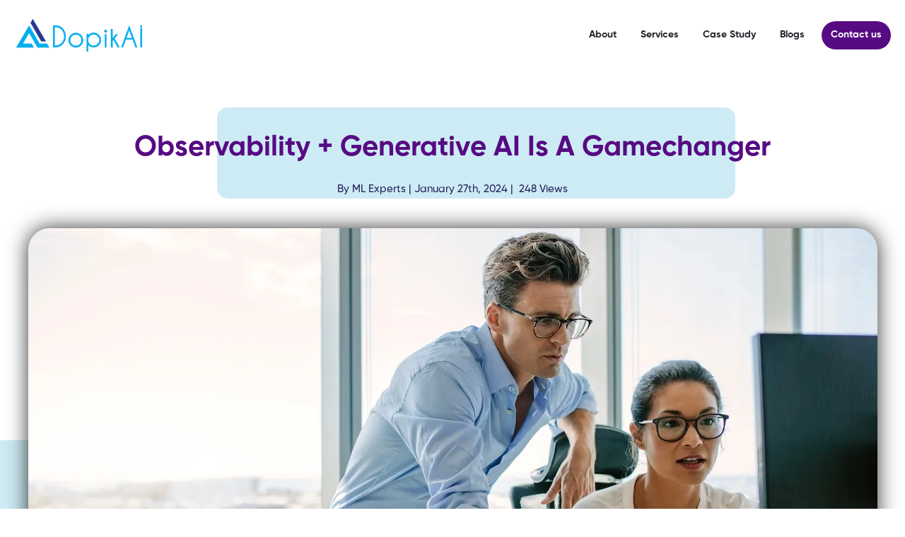

--- FILE ---
content_type: text/html; charset=UTF-8
request_url: https://dopikai.com/blog_detail/observability-generative-ai-is-a-gamechanger/
body_size: 12810
content:
<!DOCTYPE html>
<html lang="en-US">
<head>
    <meta charset="utf-8" />
    <meta http-equiv="X-UA-Compatible" content="IE=edge">
    <meta name="viewport" content="width=device-width, initial-scale=1.0, maximum-scale=2">
    
    <meta name='robots' content='index, follow, max-image-preview:large, max-snippet:-1, max-video-preview:-1' />

	<!-- This site is optimized with the Yoast SEO plugin v19.0 - https://yoast.com/wordpress/plugins/seo/ -->
	<title>Observability + generative AI is a gamechanger - DopikAI</title>
	<link rel="canonical" href="https://dopikai.com/blog_detail/observability-generative-ai-is-a-gamechanger/" />
	<meta property="og:locale" content="en_US" />
	<meta property="og:type" content="article" />
	<meta property="og:title" content="Observability + generative AI is a gamechanger - DopikAI" />
	<meta property="og:url" content="https://dopikai.com/blog_detail/observability-generative-ai-is-a-gamechanger/" />
	<meta property="og:site_name" content="DopikAI" />
	<meta property="article:modified_time" content="2024-01-26T19:38:27+00:00" />
	<meta name="twitter:card" content="summary_large_image" />
	<meta name="twitter:image" content="https://dopikai.com/wp-content/uploads/2024/01/AdobeStock_159495836.webp" />
	<script type="application/ld+json" class="yoast-schema-graph">{"@context":"https://schema.org","@graph":[{"@type":"WebSite","@id":"https://dopikai.com/#website","url":"https://dopikai.com/","name":"DopikAI","description":"Your Trusted AI Development Partner","potentialAction":[{"@type":"SearchAction","target":{"@type":"EntryPoint","urlTemplate":"https://dopikai.com/?s={search_term_string}"},"query-input":"required name=search_term_string"}],"inLanguage":"en-US"},{"@type":"ImageObject","inLanguage":"en-US","@id":"https://dopikai.com/blog_detail/observability-generative-ai-is-a-gamechanger/#primaryimage","url":"https://dopikai.com/wp-content/uploads/2024/01/AdobeStock_159495836.webp","contentUrl":"https://dopikai.com/wp-content/uploads/2024/01/AdobeStock_159495836.webp","width":1201,"height":695},{"@type":"WebPage","@id":"https://dopikai.com/blog_detail/observability-generative-ai-is-a-gamechanger/#webpage","url":"https://dopikai.com/blog_detail/observability-generative-ai-is-a-gamechanger/","name":"Observability + generative AI is a gamechanger - DopikAI","isPartOf":{"@id":"https://dopikai.com/#website"},"primaryImageOfPage":{"@id":"https://dopikai.com/blog_detail/observability-generative-ai-is-a-gamechanger/#primaryimage"},"datePublished":"2024-01-26T19:36:43+00:00","dateModified":"2024-01-26T19:38:27+00:00","breadcrumb":{"@id":"https://dopikai.com/blog_detail/observability-generative-ai-is-a-gamechanger/#breadcrumb"},"inLanguage":"en-US","potentialAction":[{"@type":"ReadAction","target":["https://dopikai.com/blog_detail/observability-generative-ai-is-a-gamechanger/"]}]},{"@type":"BreadcrumbList","@id":"https://dopikai.com/blog_detail/observability-generative-ai-is-a-gamechanger/#breadcrumb","itemListElement":[{"@type":"ListItem","position":1,"name":"Home","item":"https://dopikai.com/"},{"@type":"ListItem","position":2,"name":"Observability + generative AI is a gamechanger"}]}]}</script>
	<!-- / Yoast SEO plugin. -->


<link href='https://fonts.gstatic.com' crossorigin rel='preconnect' />
<style id='global-styles-inline-css' type='text/css'>
body{--wp--preset--color--black: #000000;--wp--preset--color--cyan-bluish-gray: #abb8c3;--wp--preset--color--white: #ffffff;--wp--preset--color--pale-pink: #f78da7;--wp--preset--color--vivid-red: #cf2e2e;--wp--preset--color--luminous-vivid-orange: #ff6900;--wp--preset--color--luminous-vivid-amber: #fcb900;--wp--preset--color--light-green-cyan: #7bdcb5;--wp--preset--color--vivid-green-cyan: #00d084;--wp--preset--color--pale-cyan-blue: #8ed1fc;--wp--preset--color--vivid-cyan-blue: #0693e3;--wp--preset--color--vivid-purple: #9b51e0;--wp--preset--gradient--vivid-cyan-blue-to-vivid-purple: linear-gradient(135deg,rgba(6,147,227,1) 0%,rgb(155,81,224) 100%);--wp--preset--gradient--light-green-cyan-to-vivid-green-cyan: linear-gradient(135deg,rgb(122,220,180) 0%,rgb(0,208,130) 100%);--wp--preset--gradient--luminous-vivid-amber-to-luminous-vivid-orange: linear-gradient(135deg,rgba(252,185,0,1) 0%,rgba(255,105,0,1) 100%);--wp--preset--gradient--luminous-vivid-orange-to-vivid-red: linear-gradient(135deg,rgba(255,105,0,1) 0%,rgb(207,46,46) 100%);--wp--preset--gradient--very-light-gray-to-cyan-bluish-gray: linear-gradient(135deg,rgb(238,238,238) 0%,rgb(169,184,195) 100%);--wp--preset--gradient--cool-to-warm-spectrum: linear-gradient(135deg,rgb(74,234,220) 0%,rgb(151,120,209) 20%,rgb(207,42,186) 40%,rgb(238,44,130) 60%,rgb(251,105,98) 80%,rgb(254,248,76) 100%);--wp--preset--gradient--blush-light-purple: linear-gradient(135deg,rgb(255,206,236) 0%,rgb(152,150,240) 100%);--wp--preset--gradient--blush-bordeaux: linear-gradient(135deg,rgb(254,205,165) 0%,rgb(254,45,45) 50%,rgb(107,0,62) 100%);--wp--preset--gradient--luminous-dusk: linear-gradient(135deg,rgb(255,203,112) 0%,rgb(199,81,192) 50%,rgb(65,88,208) 100%);--wp--preset--gradient--pale-ocean: linear-gradient(135deg,rgb(255,245,203) 0%,rgb(182,227,212) 50%,rgb(51,167,181) 100%);--wp--preset--gradient--electric-grass: linear-gradient(135deg,rgb(202,248,128) 0%,rgb(113,206,126) 100%);--wp--preset--gradient--midnight: linear-gradient(135deg,rgb(2,3,129) 0%,rgb(40,116,252) 100%);--wp--preset--duotone--dark-grayscale: url('#wp-duotone-dark-grayscale');--wp--preset--duotone--grayscale: url('#wp-duotone-grayscale');--wp--preset--duotone--purple-yellow: url('#wp-duotone-purple-yellow');--wp--preset--duotone--blue-red: url('#wp-duotone-blue-red');--wp--preset--duotone--midnight: url('#wp-duotone-midnight');--wp--preset--duotone--magenta-yellow: url('#wp-duotone-magenta-yellow');--wp--preset--duotone--purple-green: url('#wp-duotone-purple-green');--wp--preset--duotone--blue-orange: url('#wp-duotone-blue-orange');--wp--preset--font-size--small: 13px;--wp--preset--font-size--medium: 20px;--wp--preset--font-size--large: 36px;--wp--preset--font-size--x-large: 42px;--wp--preset--spacing--20: 0.44rem;--wp--preset--spacing--30: 0.67rem;--wp--preset--spacing--40: 1rem;--wp--preset--spacing--50: 1.5rem;--wp--preset--spacing--60: 2.25rem;--wp--preset--spacing--70: 3.38rem;--wp--preset--spacing--80: 5.06rem;}:where(.is-layout-flex){gap: 0.5em;}body .is-layout-flow > .alignleft{float: left;margin-inline-start: 0;margin-inline-end: 2em;}body .is-layout-flow > .alignright{float: right;margin-inline-start: 2em;margin-inline-end: 0;}body .is-layout-flow > .aligncenter{margin-left: auto !important;margin-right: auto !important;}body .is-layout-constrained > .alignleft{float: left;margin-inline-start: 0;margin-inline-end: 2em;}body .is-layout-constrained > .alignright{float: right;margin-inline-start: 2em;margin-inline-end: 0;}body .is-layout-constrained > .aligncenter{margin-left: auto !important;margin-right: auto !important;}body .is-layout-constrained > :where(:not(.alignleft):not(.alignright):not(.alignfull)){max-width: var(--wp--style--global--content-size);margin-left: auto !important;margin-right: auto !important;}body .is-layout-constrained > .alignwide{max-width: var(--wp--style--global--wide-size);}body .is-layout-flex{display: flex;}body .is-layout-flex{flex-wrap: wrap;align-items: center;}body .is-layout-flex > *{margin: 0;}:where(.wp-block-columns.is-layout-flex){gap: 2em;}.has-black-color{color: var(--wp--preset--color--black) !important;}.has-cyan-bluish-gray-color{color: var(--wp--preset--color--cyan-bluish-gray) !important;}.has-white-color{color: var(--wp--preset--color--white) !important;}.has-pale-pink-color{color: var(--wp--preset--color--pale-pink) !important;}.has-vivid-red-color{color: var(--wp--preset--color--vivid-red) !important;}.has-luminous-vivid-orange-color{color: var(--wp--preset--color--luminous-vivid-orange) !important;}.has-luminous-vivid-amber-color{color: var(--wp--preset--color--luminous-vivid-amber) !important;}.has-light-green-cyan-color{color: var(--wp--preset--color--light-green-cyan) !important;}.has-vivid-green-cyan-color{color: var(--wp--preset--color--vivid-green-cyan) !important;}.has-pale-cyan-blue-color{color: var(--wp--preset--color--pale-cyan-blue) !important;}.has-vivid-cyan-blue-color{color: var(--wp--preset--color--vivid-cyan-blue) !important;}.has-vivid-purple-color{color: var(--wp--preset--color--vivid-purple) !important;}.has-black-background-color{background-color: var(--wp--preset--color--black) !important;}.has-cyan-bluish-gray-background-color{background-color: var(--wp--preset--color--cyan-bluish-gray) !important;}.has-white-background-color{background-color: var(--wp--preset--color--white) !important;}.has-pale-pink-background-color{background-color: var(--wp--preset--color--pale-pink) !important;}.has-vivid-red-background-color{background-color: var(--wp--preset--color--vivid-red) !important;}.has-luminous-vivid-orange-background-color{background-color: var(--wp--preset--color--luminous-vivid-orange) !important;}.has-luminous-vivid-amber-background-color{background-color: var(--wp--preset--color--luminous-vivid-amber) !important;}.has-light-green-cyan-background-color{background-color: var(--wp--preset--color--light-green-cyan) !important;}.has-vivid-green-cyan-background-color{background-color: var(--wp--preset--color--vivid-green-cyan) !important;}.has-pale-cyan-blue-background-color{background-color: var(--wp--preset--color--pale-cyan-blue) !important;}.has-vivid-cyan-blue-background-color{background-color: var(--wp--preset--color--vivid-cyan-blue) !important;}.has-vivid-purple-background-color{background-color: var(--wp--preset--color--vivid-purple) !important;}.has-black-border-color{border-color: var(--wp--preset--color--black) !important;}.has-cyan-bluish-gray-border-color{border-color: var(--wp--preset--color--cyan-bluish-gray) !important;}.has-white-border-color{border-color: var(--wp--preset--color--white) !important;}.has-pale-pink-border-color{border-color: var(--wp--preset--color--pale-pink) !important;}.has-vivid-red-border-color{border-color: var(--wp--preset--color--vivid-red) !important;}.has-luminous-vivid-orange-border-color{border-color: var(--wp--preset--color--luminous-vivid-orange) !important;}.has-luminous-vivid-amber-border-color{border-color: var(--wp--preset--color--luminous-vivid-amber) !important;}.has-light-green-cyan-border-color{border-color: var(--wp--preset--color--light-green-cyan) !important;}.has-vivid-green-cyan-border-color{border-color: var(--wp--preset--color--vivid-green-cyan) !important;}.has-pale-cyan-blue-border-color{border-color: var(--wp--preset--color--pale-cyan-blue) !important;}.has-vivid-cyan-blue-border-color{border-color: var(--wp--preset--color--vivid-cyan-blue) !important;}.has-vivid-purple-border-color{border-color: var(--wp--preset--color--vivid-purple) !important;}.has-vivid-cyan-blue-to-vivid-purple-gradient-background{background: var(--wp--preset--gradient--vivid-cyan-blue-to-vivid-purple) !important;}.has-light-green-cyan-to-vivid-green-cyan-gradient-background{background: var(--wp--preset--gradient--light-green-cyan-to-vivid-green-cyan) !important;}.has-luminous-vivid-amber-to-luminous-vivid-orange-gradient-background{background: var(--wp--preset--gradient--luminous-vivid-amber-to-luminous-vivid-orange) !important;}.has-luminous-vivid-orange-to-vivid-red-gradient-background{background: var(--wp--preset--gradient--luminous-vivid-orange-to-vivid-red) !important;}.has-very-light-gray-to-cyan-bluish-gray-gradient-background{background: var(--wp--preset--gradient--very-light-gray-to-cyan-bluish-gray) !important;}.has-cool-to-warm-spectrum-gradient-background{background: var(--wp--preset--gradient--cool-to-warm-spectrum) !important;}.has-blush-light-purple-gradient-background{background: var(--wp--preset--gradient--blush-light-purple) !important;}.has-blush-bordeaux-gradient-background{background: var(--wp--preset--gradient--blush-bordeaux) !important;}.has-luminous-dusk-gradient-background{background: var(--wp--preset--gradient--luminous-dusk) !important;}.has-pale-ocean-gradient-background{background: var(--wp--preset--gradient--pale-ocean) !important;}.has-electric-grass-gradient-background{background: var(--wp--preset--gradient--electric-grass) !important;}.has-midnight-gradient-background{background: var(--wp--preset--gradient--midnight) !important;}.has-small-font-size{font-size: var(--wp--preset--font-size--small) !important;}.has-medium-font-size{font-size: var(--wp--preset--font-size--medium) !important;}.has-large-font-size{font-size: var(--wp--preset--font-size--large) !important;}.has-x-large-font-size{font-size: var(--wp--preset--font-size--x-large) !important;}
.wp-block-navigation a:where(:not(.wp-element-button)){color: inherit;}
:where(.wp-block-columns.is-layout-flex){gap: 2em;}
.wp-block-pullquote{font-size: 1.5em;line-height: 1.6;}
</style>
<link rel='stylesheet' id='post-views-counter-frontend-css' href='https://dopikai.com/wp-content/plugins/post-views-counter/css/frontend.min.css' type='text/css' media='all' />
<link rel='stylesheet' id='tool-style-css' href='https://dopikai.com/wp-content/themes/sotatek-dopikai/dist/css/tool.min.css' type='text/css' media='all' />
<link rel='stylesheet' id='fake-bootstrap-style-css' href='https://dopikai.com/wp-content/themes/sotatek-dopikai/assets/css/fake-bootstrap.css' type='text/css' media='all' />
<link rel='stylesheet' id='main-style-css' href='https://dopikai.com/wp-content/themes/sotatek-dopikai/dist/css/main.css' type='text/css' media='all' />
<script type='text/javascript' src='https://dopikai.com/wp-includes/js/jquery/jquery.min.js' id='jquery-core-js'></script>
<link rel="https://api.w.org/" href="https://dopikai.com/wp-json/" /><link rel="alternate" type="application/json" href="https://dopikai.com/wp-json/wp/v2/blog_detail/932" /><link rel="EditURI" type="application/rsd+xml" title="RSD" href="https://dopikai.com/xmlrpc.php?rsd" />
<link rel="wlwmanifest" type="application/wlwmanifest+xml" href="https://dopikai.com/wp-includes/wlwmanifest.xml" />
<meta name="generator" content="WordPress 6.1.9" />
<link rel='shortlink' href='https://dopikai.com/?p=932' />
<link rel="alternate" type="application/json+oembed" href="https://dopikai.com/wp-json/oembed/1.0/embed?url=https%3A%2F%2Fdopikai.com%2Fblog_detail%2Fobservability-generative-ai-is-a-gamechanger%2F" />
<link rel="alternate" type="text/xml+oembed" href="https://dopikai.com/wp-json/oembed/1.0/embed?url=https%3A%2F%2Fdopikai.com%2Fblog_detail%2Fobservability-generative-ai-is-a-gamechanger%2F&#038;format=xml" />
		<script>
			document.documentElement.className = document.documentElement.className.replace( 'no-js', 'js' );
		</script>
				<style>
			.no-js img.lazyload { display: none; }
			figure.wp-block-image img.lazyloading { min-width: 150px; }
							.lazyload, .lazyloading { opacity: 0; }
				.lazyloaded {
					opacity: 1;
					transition: opacity 50ms;
					transition-delay: 0ms;
				}
					</style>
		<link rel="Shortcut Icon" type="image/x-icon" href="https://dopikai.com/wp-content/uploads/2023/02/logo-1-e1676535385287.png" />
    </head>
<body class="blog_detail-template-default single single-blog_detail postid-932">



<header class="header">
    <div class="container">
        <div class="header-content">

            <!-- logo -->
            
<div class="logo">

    <a href="https://dopikai.com" 
    	title="DopikAI - Your Trusted AI Development Partner">

        <img  
        alt="DopikAI - Your Trusted AI Development Partner" data-src="https://dopikai.com/wp-content/uploads/2023/02/log-2.png" class="lazyload" src="[data-uri]">

    </a>
    
</div>
            <div class="header-content-right">
                <!-- menu -->
                <nav class="menu-primary">
                    <div class="box__menu">
                        <div class="box__container">
                            <!-- logo mobile -->
                            
<div class="logo">

    <a href="https://dopikai.com" 
    	title="DopikAI - Your Trusted AI Development Partner">

        <img  
        alt="DopikAI - Your Trusted AI Development Partner" data-src="https://dopikai.com/wp-content/uploads/2023/02/log-2.png" class="lazyload" src="[data-uri]">

    </a>
    
</div>
                            <div class="main-menu"><ul id="menu-menu-home" class="menu"><li id="menu-item-661" class="menu-item menu-item-type-post_type menu-item-object-page menu-item-661"><a href="https://dopikai.com/about-us/">About</a></li>
<li id="menu-item-667" class="menu-item menu-item-type-custom menu-item-object-custom menu-item-has-children menu-item-667"><a href="#">Services</a>
<ul class="sub-menu">
	<li id="menu-item-669" class="menu-item menu-item-type-post_type menu-item-object-page menu-item-669"><a href="https://dopikai.com/alaas/">AlaaS</a></li>
	<li id="menu-item-668" class="menu-item menu-item-type-post_type menu-item-object-page menu-item-668"><a href="https://dopikai.com/ai-development/">AI development</a></li>
</ul>
</li>
<li id="menu-item-672" class="menu-item menu-item-type-post_type menu-item-object-page menu-item-672"><a href="https://dopikai.com/case-studies/">Case Study</a></li>
<li id="menu-item-842" class="menu-item menu-item-type-post_type menu-item-object-page menu-item-842"><a href="https://dopikai.com/blogs/">Blogs</a></li>
</ul></div>                        </div>
                    </div>

                    <!-- btn menu mobile -->
                    <button type="button" class="btn btn__menu" id="button-menu" aria-label="button-menu">
                        <span class="line line1"></span>
                        <span class="line line2"></span>
                        <span class="line line3"></span>
                    </button>
                </nav>

                <!-- contact -->
                <div class="header-contact">
                    <a href="https://dopikai.com/contact-us/">Contact us</a>
                </div>
            </div>

        </div>
    </div>
</header>


<style>
	.blogDetail .blogContent .contentRight .mostPopular .mostPopularContent .box .d-flex span{-webkit-box-orient: vertical;}
</style>

<section class="banner-divide-col blogDetail">
	<div class="container">
		<div class="d-flex topPage">
			<!-- <div class="topTitle"></div> -->
			<!-- <div class="col-md-12"> -->
				<div class="title">Observability + generative AI is a gamechanger</div>
				<div class="creator d-flex">
					By ML Experts | January 27th, 2024 |  &nbsp;
					<span><div class="post-views content-post post-932 entry-meta">
				<span class="post-views-count">248</span>
			</div></span>
					<span>&nbsp;views</span>
				</div>
			<!-- </div> -->
		</div>
		<div class="row justify-content-between">
			<div class="col-md-12 blogDetailImage">
				<div class="banner">
					<figure>
						<div class="beforeImg">
							<img  data-src='https://dopikai.com/wp-content/uploads/2024/01/AdobeStock_159495836.webp' class='lazyload' src='[data-uri]'>
						</div>
					</figure>
				</div>
			</div>
			<!-- <div class="col-md-6 pageDetailContent">
				<p class="title">Observability + generative AI is a gamechanger</p>
				<div class="content"><p>We live in a digital world — and as a result, the ability to reliably operate key software systems and services can make or break a business.</p>
<p>Downtime or performance hiccups can translate into any number of harmful scenarios, ranging from lost revenue of potential customers who are driven to a competitor’s website that’s just a click away to lost productivity of employees who suddenly find themselves unable to carry out their deadline-driven work.</p>
<p>While it might seem like a never-ending battle for site reliability engineers (SREs) and DevOps professionals to keep critical websites and applications up and running without incident, there’s good news on this front. Generative AI — which has made a big splash over the past year with its intuitive Q&amp;A interface — can supercharge traditional observability methods, creating a multiplier effect that can solve reliability, security and speed challenges quicker and more efficiently.</p>
<h2 id="h-just-ask-the-ai" class="wp-block-heading"><strong>Just ask the AI</strong></h2>
<p>While monitoring and observability have traditionally been about trying to spot the “signal in the noise” and “diagnosing the unknowns” so that when something unexpected happens to a system, SREs and DevOps teams can diagnose the issue and take the proper remediation steps to resolve it.</p>
<p>Generative AI can take away a lot of the toil of this process and accelerate the ability of SREs and DevOps to respond to incidents with greater speed, flexibility and confidence.</p>
<p>Take the example of a newly hired on-call engineer who might not have enough accumulated institutional knowledge to understand every single system within the organization and how it operates.</p>
<p>Now imagine they get woken up in the middle of the night by an alert that something seems irregular with system X, which they are unfamiliar. They can have a conversation with an AI assistant to quickly get up to speed, asking “What is the purpose of this system?” or “What other systems within the organization does this one connect to?”</p>
<p>In seconds, the engineer is provided with useful contextual information that has been summarized by the large language model (LLM) that underpins the generative AI.</p>
<p>What’s particularly noteworthy here is the engineer can “converse” with the LLM using natural language — a.k.a., plain old English. They don’t need to understand complicated query languages or the different models vendors use to structure their data to get an answer to their question. They just ask away, the same way they would ask a more experienced colleague the next cubicle over, and instantly have the information they need to better interpret their environment and troubleshoot errors.</p>
<h2 id="h-a-wealth-of-collective-knowledge" class="wp-block-heading"><strong>A wealth of collective knowledge</strong></h2>
<p>More than just providing useful contextual information <em>when asked for it</em>, generative AI can <em>proactively</em> summarize that context and provide it to an SRE.</p>
<p>For instance, an on-call engineer can receive a full summary of an issue in their Slack channel — including all steps that have been taken to date, and who’s been involved in those steps — even before they get woken up by an alert. Rather than having to spend valuable minutes or hours digesting what’s happened so far, they are ready to respond nearly instantaneously.</p>
<p>When proactively pushing out these summaries, the LLMs can even provide an overview of the playbook that was used to address this type of situation the last time it occurred. From there, the engineer simply needs to run that playbook themselves or, simpler still, instruct the LLM to go ahead and run it.</p>
<p>This type of assistance effectively puts the entire knowledge base of the organization at the engineer’s disposal. That comprehensive access to knowledge and best practices helps them to quickly make the most effective decision and to efficiently nip any website or application glitches or security incidents in the bud — regardless of proficiency or institutional experience.</p>
<p>Corporate giants like <a href="https://www.elastic.co/customers/t-mobile" target="_blank" rel="noreferrer noopener">T-Mobile Netherlands</a> are already taking advantage of this type of functionality, using powerful AI technology to aid their network operations team, network planning, and customer operations — helping to ensure greater network availability and rapid fault resolution for any network issues that arise.</p>
<h2 id="h-today-and-tomorrow" class="wp-block-heading"><strong>Today and tomorrow</strong></h2>
<p>While today generative AI can serve as an assistant that can helpfully explain things and provide context, as well as a co-pilot who works side-by-side with professionals and offers “an extra set of hands,” the evolution will continue. In the not-too-distant future, generative AI will go one step further and serve as an AI agent that can automate many of the responses on behalf of the engineer.</p>
<p>For example, if the agent has seen a specific alert enough times and has confidence that “we always run playbook X when we see a set of alerts/conditions A, B, and C,” it will run that playbook for the engineer and provide a summary and confirmation of the actions it has taken. That’s one more item — and potentially a sleepless night — taken off the SRE’s plate.</p>
<p>Alongside this trajectory toward automation, it’s also likely LLMs will increasingly be able to combine observability data with data from other systems within the organization, whether that’s ERP, financials or security. As that data comes together, engineers will be able to ask more sophisticated, business-critical questions of the LLM — not just “When was the last time this alert happened, and what runbook did we use?” but “What was the revenue impact the last time an incident like this happened?” or “What was the operational impact on our supply chain?”</p>
<h2 id="h-a-real-gamechanger" class="wp-block-heading"><strong>A real gamechanger</strong></h2>
<p>Observability professionals have always had powerful technology at their disposal — but generative AI provides an innovative new tool to turbocharge their workflows.</p>
<p>Crucially, generative AI doesn’t replace SREs or DevOps professionals — it just reduces much of the toil they need to do as part of their day-to-day work so they can devote more of their time to higher-level problem-solving.</p>
<p>By helping them zero in on the most relevant information, gain better insights and make better decisions faster, the combination of generative AI and observability data is more than a breakthrough — it’s a gamechanger.</p>
<p>Source: VentureBeat</p>
</div>
			</div> -->
		</div>
		<div class="row blogContent">
			<div class="col-md-7 content">
				<p>We live in a digital world — and as a result, the ability to reliably operate key software systems and services can make or break a business.</p>
<p>Downtime or performance hiccups can translate into any number of harmful scenarios, ranging from lost revenue of potential customers who are driven to a competitor’s website that’s just a click away to lost productivity of employees who suddenly find themselves unable to carry out their deadline-driven work.</p>
<p>While it might seem like a never-ending battle for site reliability engineers (SREs) and DevOps professionals to keep critical websites and applications up and running without incident, there’s good news on this front. Generative AI — which has made a big splash over the past year with its intuitive Q&amp;A interface — can supercharge traditional observability methods, creating a multiplier effect that can solve reliability, security and speed challenges quicker and more efficiently.</p>
<h2 id="h-just-ask-the-ai" class="wp-block-heading"><strong>Just ask the AI</strong></h2>
<p>While monitoring and observability have traditionally been about trying to spot the “signal in the noise” and “diagnosing the unknowns” so that when something unexpected happens to a system, SREs and DevOps teams can diagnose the issue and take the proper remediation steps to resolve it.</p>
<p>Generative AI can take away a lot of the toil of this process and accelerate the ability of SREs and DevOps to respond to incidents with greater speed, flexibility and confidence.</p>
<p>Take the example of a newly hired on-call engineer who might not have enough accumulated institutional knowledge to understand every single system within the organization and how it operates.</p>
<p>Now imagine they get woken up in the middle of the night by an alert that something seems irregular with system X, which they are unfamiliar. They can have a conversation with an AI assistant to quickly get up to speed, asking “What is the purpose of this system?” or “What other systems within the organization does this one connect to?”</p>
<p>In seconds, the engineer is provided with useful contextual information that has been summarized by the large language model (LLM) that underpins the generative AI.</p>
<p>What’s particularly noteworthy here is the engineer can “converse” with the LLM using natural language — a.k.a., plain old English. They don’t need to understand complicated query languages or the different models vendors use to structure their data to get an answer to their question. They just ask away, the same way they would ask a more experienced colleague the next cubicle over, and instantly have the information they need to better interpret their environment and troubleshoot errors.</p>
<h2 id="h-a-wealth-of-collective-knowledge" class="wp-block-heading"><strong>A wealth of collective knowledge</strong></h2>
<p>More than just providing useful contextual information <em>when asked for it</em>, generative AI can <em>proactively</em> summarize that context and provide it to an SRE.</p>
<p>For instance, an on-call engineer can receive a full summary of an issue in their Slack channel — including all steps that have been taken to date, and who’s been involved in those steps — even before they get woken up by an alert. Rather than having to spend valuable minutes or hours digesting what’s happened so far, they are ready to respond nearly instantaneously.</p>
<p>When proactively pushing out these summaries, the LLMs can even provide an overview of the playbook that was used to address this type of situation the last time it occurred. From there, the engineer simply needs to run that playbook themselves or, simpler still, instruct the LLM to go ahead and run it.</p>
<p>This type of assistance effectively puts the entire knowledge base of the organization at the engineer’s disposal. That comprehensive access to knowledge and best practices helps them to quickly make the most effective decision and to efficiently nip any website or application glitches or security incidents in the bud — regardless of proficiency or institutional experience.</p>
<p>Corporate giants like <a href="https://www.elastic.co/customers/t-mobile" target="_blank" rel="noreferrer noopener">T-Mobile Netherlands</a> are already taking advantage of this type of functionality, using powerful AI technology to aid their network operations team, network planning, and customer operations — helping to ensure greater network availability and rapid fault resolution for any network issues that arise.</p>
<h2 id="h-today-and-tomorrow" class="wp-block-heading"><strong>Today and tomorrow</strong></h2>
<p>While today generative AI can serve as an assistant that can helpfully explain things and provide context, as well as a co-pilot who works side-by-side with professionals and offers “an extra set of hands,” the evolution will continue. In the not-too-distant future, generative AI will go one step further and serve as an AI agent that can automate many of the responses on behalf of the engineer.</p>
<p>For example, if the agent has seen a specific alert enough times and has confidence that “we always run playbook X when we see a set of alerts/conditions A, B, and C,” it will run that playbook for the engineer and provide a summary and confirmation of the actions it has taken. That’s one more item — and potentially a sleepless night — taken off the SRE’s plate.</p>
<p>Alongside this trajectory toward automation, it’s also likely LLMs will increasingly be able to combine observability data with data from other systems within the organization, whether that’s ERP, financials or security. As that data comes together, engineers will be able to ask more sophisticated, business-critical questions of the LLM — not just “When was the last time this alert happened, and what runbook did we use?” but “What was the revenue impact the last time an incident like this happened?” or “What was the operational impact on our supply chain?”</p>
<h2 id="h-a-real-gamechanger" class="wp-block-heading"><strong>A real gamechanger</strong></h2>
<p>Observability professionals have always had powerful technology at their disposal — but generative AI provides an innovative new tool to turbocharge their workflows.</p>
<p>Crucially, generative AI doesn’t replace SREs or DevOps professionals — it just reduces much of the toil they need to do as part of their day-to-day work so they can devote more of their time to higher-level problem-solving.</p>
<p>By helping them zero in on the most relevant information, gain better insights and make better decisions faster, the combination of generative AI and observability data is more than a breakthrough — it’s a gamechanger.</p>
<p>Source: VentureBeat</p>
			</div>
			<div class="col-md-5 contentRight">
				<div class="mostPopular">
					<p class="title">Most popular</p>
					<div class="mostPopularContent">
													<div class="box">
								<a href="https://dopikai.com/blog_detail/how-to-use-chatgpts-new-memory-feature-temporary-chats-and-chat-history/">
									<div class="d-flex">
										<div class="wrapImg">
											<img  alt="" data-src="https://dopikai.com/wp-content/uploads/2023/06/eos-icons_machine-learning.png" class="lazyload" src="[data-uri]">
										</div>
										<span class="titleBox">How to use ChatGPT’s new memory feature, temporary chats, and chat history</span>
									</div>
								</a>
							</div>
													<div class="box">
								<a href="https://dopikai.com/blog_detail/blockchain-network-provider-horizen-launches-no-code-tokenization-platform/">
									<div class="d-flex">
										<div class="wrapImg">
											<img  alt="" data-src="https://dopikai.com/wp-content/uploads/2023/06/eos-icons_machine-learning.png" class="lazyload" src="[data-uri]">
										</div>
										<span class="titleBox">Blockchain network provider Horizen launches no-code tokenization platform</span>
									</div>
								</a>
							</div>
													<div class="box">
								<a href="https://dopikai.com/blog_detail/exploring-the-future-of-ai-with-retrieval-augmented-generation-rag-technology/">
									<div class="d-flex">
										<div class="wrapImg">
											<img  alt="" data-src="https://dopikai.com/wp-content/uploads/2023/06/eos-icons_machine-learning.png" class="lazyload" src="[data-uri]">
										</div>
										<span class="titleBox">Exploring the Future of AI with Retrieval Augmented Generation (RAG) Technology</span>
									</div>
								</a>
							</div>
											</div>
				</div>

				<!-- <div class="searchByCate">
					<p class="title">Search by Category</p>
					<div class="searchByCateContent">
						<ul>
							<li>Learning Text Representation</li>
							<li>Advancements in OCR</li>
							<li>Recent Advancements in Computer Vision</li>
						</ul>
					</div>
				</div> -->
			</div>
		</div>
		<div id="blogs">
			<div class="slide-list-post">
				<div class="row">
					<div class="col-md-12">
						<div class="gp-label-related">
							<div>
								<div class="bg-related"></div>
								<div class="label-related">Related</div>
							</div>
							<div class="group-btn-slide">
								<span id="prev"><img  data-src='https://dopikai.com/wp-content/uploads/2023/06/btn-prev.png' class='lazyload' src='[data-uri]'></span>
								<span id="next"><img  data-src='https://dopikai.com/wp-content/uploads/2023/06/btn-next.png' class='lazyload' src='[data-uri]'></span>
							</div>
						</div>
					</div>
					<div class="wrap col-md-12 col-sm-12">
						<div class="window">
							<div id="carousel">
															<span class="slide">
									<a href="https://dopikai.com/blog_detail/why-googles-new-interactions-api-is-such-a-big-deal-for-ai-developers/">
										<div class="image-slide">
											<img  data-src='https://dopikai.com/wp-content/uploads/2025/12/2813.png' class='lazyload' src='[data-uri]'>
											<div class="desc">
												Why Google's new Interactions API is such a big deal for AI developers											</div>
										</div>
									</a>
								</span>
															<span class="slide">
									<a href="https://dopikai.com/blog_detail/even-google-and-replit-struggle-to-deploy-ai-agents-reliably-heres-why/">
										<div class="image-slide">
											<img  data-src='https://dopikai.com/wp-content/uploads/2025/12/2812.png' class='lazyload' src='[data-uri]'>
											<div class="desc">
												Even Google and Replit struggle to deploy AI agents reliably — here's why											</div>
										</div>
									</a>
								</span>
															<span class="slide">
									<a href="https://dopikai.com/blog_detail/gpt-5-2-first-impressions-a-powerful-update-especially-for-business-tasks-and-workflows/">
										<div class="image-slide">
											<img  data-src='https://dopikai.com/wp-content/uploads/2025/12/1512.png' class='lazyload' src='[data-uri]'>
											<div class="desc">
												GPT-5.2 first impressions: a powerful update, especially for business tasks and workflows											</div>
										</div>
									</a>
								</span>
															<span class="slide">
									<a href="https://dopikai.com/blog_detail/googles-new-framework-helps-ai-agents-spend-their-compute-and-tool-budget-more-wisely/">
										<div class="image-slide">
											<img  data-src='https://dopikai.com/wp-content/uploads/2025/12/1412.png' class='lazyload' src='[data-uri]'>
											<div class="desc">
												Google’s new framework helps AI agents spend their compute and tool budget more wisely											</div>
										</div>
									</a>
								</span>
															<span class="slide">
									<a href="https://dopikai.com/blog_detail/googles-upgraded-nano-banana-pro-ai-image-model-hailed-as-absolutely-bonkers-for-enterprises-and-users/">
										<div class="image-slide">
											<img  data-src='https://dopikai.com/wp-content/uploads/2025/11/2311.png' class='lazyload' src='[data-uri]'>
											<div class="desc">
												Google's upgraded Nano Banana Pro AI image model hailed as 'absolutely bonkers' for enterprises and users											</div>
										</div>
									</a>
								</span>
														</div>
						</div>
					</div>
				</div>
			</div>
		</div>
	</div>
</section>

<script>
	jQuery(document).ready(function () {
		jQuery('#carousel').slick({
			centerMode: false,
			slidesToShow: 3,
			infinite: false,
			adaptiveHeight: false,
			arrows: false,
			responsive: [
				{
					breakpoint: 1000,
					settings: {
						arrows: true,
						centerMode: false,
						centerPadding: '100px',
						slidesToShow: 2,
					}
				},
				{
					breakpoint: 575,
					settings: {
						arrows: true,
						centerMode: false,
						centerPadding: '90px',
						slidesToShow: 1
					}
				}
			]
		});
		jQuery('#prev').on('click', function(){
			jQuery('#carousel').slick('slickPrev');
		});
		jQuery('#next').on('click', function(){
			jQuery('#carousel').slick('slickNext');
		});
	});
</script>

<footer class="footer">
	<div class="container">
    	<div class="footer-content">

    		<div class="footer-top">
	    		<div class="row">

	    			<div class="col-xl-6 col-lg-6 col-md-12 col-sm-12 col-12">
	    				<div class="footer-content-left">

				            <!-- footer logo -->
				            
<div class="footer-logo">

    <a href="https://dopikai.com" 
    	title="DopikAI - Your Trusted AI Development Partner">

        <img  
        alt="DopikAI - Your Trusted AI Development Partner" data-src="https://dopikai.com/wp-content/uploads/2023/02/logo-footer-2.png" class="lazyload" src="[data-uri]">

    </a>
    
</div>
				            <!-- footer menu -->
						    <div class="menu-menu-footer-container"><ul id="menu-menu-footer" class="footer-menu"><li id="menu-item-322" class="menu-item menu-item-type-post_type menu-item-object-page menu-item-home menu-item-322"><a href="https://dopikai.com/">Home</a></li>
<li id="menu-item-686" class="menu-item menu-item-type-custom menu-item-object-custom menu-item-home menu-item-686"><a href="https://dopikai.com/#page-alaas-news">Blog</a></li>
<li id="menu-item-330" class="menu-item menu-item-type-post_type menu-item-object-page menu-item-330"><a href="https://dopikai.com/about-us/">About DopikAi</a></li>
<li id="menu-item-332" class="menu-item menu-item-type-post_type menu-item-object-page menu-item-332"><a href="https://dopikai.com/contact-us/">Contact us</a></li>
<li id="menu-item-687" class="menu-item menu-item-type-custom menu-item-object-custom menu-item-687"><a href="#">Our Services</a></li>
<li id="menu-item-383" class="menu-item menu-item-type-post_type menu-item-object-page menu-item-383"><a href="https://dopikai.com/case-studies/">Case Study</a></li>
<li id="menu-item-882" class="menu-item menu-item-type-post_type menu-item-object-page menu-item-882"><a href="https://dopikai.com/privacy-policy/">Privacy Policy</a></li>
</ul></div>
						    <!-- footer social -->
		                    <div class="footer-social">
		                        		                        		                            <a href="" target="_blank" title="social">
		                                <img  alt="" data-src="https://dopikai.com/wp-content/uploads/2023/02/icon-socical-yt.png" class="lazyload" src="[data-uri]">
		                            </a>
		                        		                            <a href="https://twitter.com/realdopikai/" target="_blank" title="social">
		                                <img  alt="" data-src="https://dopikai.com/wp-content/uploads/2023/02/icon-socical-tw.png" class="lazyload" src="[data-uri]">
		                            </a>
		                        		                            <a href="https://www.linkedin.com/company/dopikaicompany/" target="_blank" title="social">
		                                <img  alt="" data-src="https://dopikai.com/wp-content/uploads/2023/02/icon-socical-in.png" class="lazyload" src="[data-uri]">
		                            </a>
		                        		                            <a href="https://www.facebook.com/dopikai" target="_blank" title="social">
		                                <img  alt="" data-src="https://dopikai.com/wp-content/uploads/2023/02/icon-socical-fb.png" class="lazyload" src="[data-uri]">
		                            </a>
		                        		                        		                    </div>

						    <!-- footer info admin -->
		                    <address class="footer-info-admin">
		                    	<span>Address: No.41 Lane 99 Ai Mo street, Bo De Ward, Long Bien District, Hanoi, Vietnam</span>
		                    	<span>Email: <a href="/cdn-cgi/l/email-protection" class="__cf_email__" data-cfemail="0e6d61607a6f6d7a4e6a617e67656f67206d6163">[email&#160;protected]</a></span>
		                    </address>

		                </div>
	    			</div>

	    			<div class="col-xl-6 col-lg-6 col-md-12 col-sm-12 col-12">
	    				<div class="footer-content-right">

	    					<div class="footer-form" id="footer-form">
								<div class="icon-triangle-reverse-left-pink footer-form-title">Contact Us</div>
								<div class="footer-form-desc">Fill out the form below and we will get in touch with you shortly.</div>
								<div class="footer-form-content">
		                            		                                <div role="form" class="wpcf7" id="wpcf7-f312-o1" lang="en-US" dir="ltr">
<div class="screen-reader-response"><p role="status" aria-live="polite" aria-atomic="true"></p> <ul></ul></div>
<form action="/blog_detail/observability-generative-ai-is-a-gamechanger/#wpcf7-f312-o1" method="post" class="wpcf7-form init" novalidate="novalidate" data-status="init">
<div style="display: none;">
<input type="hidden" name="_wpcf7" value="312" />
<input type="hidden" name="_wpcf7_version" value="5.5.6.1" />
<input type="hidden" name="_wpcf7_locale" value="en_US" />
<input type="hidden" name="_wpcf7_unit_tag" value="wpcf7-f312-o1" />
<input type="hidden" name="_wpcf7_container_post" value="0" />
<input type="hidden" name="_wpcf7_posted_data_hash" value="" />
</div>
<div class="form-group w-50 float-left pr-12">
    <span class="wpcf7-form-control-wrap your-first-name"><input type="text" name="your-first-name" value="" size="40" class="wpcf7-form-control wpcf7-text wpcf7-validates-as-required form-control" aria-required="true" aria-invalid="false" placeholder="First name" /></span>
</div>
<div class="form-group w-50 float-right pl-12">
    <span class="wpcf7-form-control-wrap your-last-name"><input type="text" name="your-last-name" value="" size="40" class="wpcf7-form-control wpcf7-text wpcf7-validates-as-required form-control" aria-required="true" aria-invalid="false" placeholder="Last name" /></span>
</div>
<div class="form-group w-50 float-left pr-12">
    <span class="wpcf7-form-control-wrap your-email"><input type="email" name="your-email" value="" size="40" class="wpcf7-form-control wpcf7-text wpcf7-email wpcf7-validates-as-required wpcf7-validates-as-email form-control" aria-required="true" aria-invalid="false" placeholder="Email" /></span>
</div>
<div class="form-group w-50 float-right pl-12">
    <span class="wpcf7-form-control-wrap your-phone"><input type="tel" name="your-phone" value="" size="40" class="wpcf7-form-control wpcf7-text wpcf7-tel wpcf7-validates-as-required wpcf7-validates-as-tel form-control" aria-required="true" aria-invalid="false" placeholder="Phone number" /></span>
</div>
<div class="form-group w-50 float-left pr-12">
    <span class="wpcf7-form-control-wrap your-company"><input type="text" name="your-company" value="" size="40" class="wpcf7-form-control wpcf7-text wpcf7-validates-as-required form-control" aria-required="true" aria-invalid="false" placeholder="Company" /></span>
</div>
<div class="form-group w-50 float-right pl-12">
    <span class="wpcf7-form-control-wrap your-role"><input type="text" name="your-role" value="" size="40" class="wpcf7-form-control wpcf7-text wpcf7-validates-as-required form-control" aria-required="true" aria-invalid="false" placeholder="Role" /></span>
</div>
<div class="form-group clear-both">
    <span class="wpcf7-form-control-wrap your-message"><textarea name="your-message" cols="40" rows="10" class="wpcf7-form-control wpcf7-textarea wpcf7-validates-as-required form-control" aria-required="true" aria-invalid="false" placeholder="How can We help you?"></textarea></span>
</div>
<div class="checkBoxFt">
    <span class="wpcf7-form-control-wrap your-subcribe"><span class="wpcf7-form-control wpcf7-checkbox wpcf7-validates-as-required wpcf7-exclusive-checkbox"><span class="wpcf7-list-item first last"><label><input type="checkbox" name="your-subcribe" value="I would like to receive offers, news and information via email" /><span class="wpcf7-list-item-label">I would like to receive offers, news and information via email</span></label></span></span></span>
</div>
<p><input type="submit" value="Submit" class="wpcf7-form-control has-spinner wpcf7-submit btn btn-submit" /></p>
<input type='hidden' class='wpcf7-pum' value='{"closepopup":false,"closedelay":0,"openpopup":false,"openpopup_id":0}' /><div class="wpcf7-response-output" aria-hidden="true"></div></form></div>		                            								</div>
	    					</div>

	    				</div>
	    			</div>

	    		</div>
	    	</div>

	    	<div class="footer-bottom">
	            <div class="footer-bottom-copyright">
	                © Copyright DopikAI 2022 | All Rights Reserved. 	            </div>
	        </div>

    	</div>
    </div>
</footer>

<script data-cfasync="false" src="/cdn-cgi/scripts/5c5dd728/cloudflare-static/email-decode.min.js"></script><script type='text/javascript' src='https://dopikai.com/wp-includes/js/dist/vendor/regenerator-runtime.min.js' id='regenerator-runtime-js'></script>
<script type='text/javascript' src='https://dopikai.com/wp-includes/js/dist/vendor/wp-polyfill.min.js' id='wp-polyfill-js'></script>
<script type='text/javascript' id='contact-form-7-js-extra'>
/* <![CDATA[ */
var wpcf7 = {"api":{"root":"https:\/\/dopikai.com\/wp-json\/","namespace":"contact-form-7\/v1"},"cached":"1"};
/* ]]> */
</script>
<script type='text/javascript' src='https://dopikai.com/wp-content/plugins/contact-form-7/includes/js/index.js' id='contact-form-7-js'></script>
<script type='text/javascript' id='rocket-browser-checker-js-after'>
"use strict";var _createClass=function(){function defineProperties(target,props){for(var i=0;i<props.length;i++){var descriptor=props[i];descriptor.enumerable=descriptor.enumerable||!1,descriptor.configurable=!0,"value"in descriptor&&(descriptor.writable=!0),Object.defineProperty(target,descriptor.key,descriptor)}}return function(Constructor,protoProps,staticProps){return protoProps&&defineProperties(Constructor.prototype,protoProps),staticProps&&defineProperties(Constructor,staticProps),Constructor}}();function _classCallCheck(instance,Constructor){if(!(instance instanceof Constructor))throw new TypeError("Cannot call a class as a function")}var RocketBrowserCompatibilityChecker=function(){function RocketBrowserCompatibilityChecker(options){_classCallCheck(this,RocketBrowserCompatibilityChecker),this.passiveSupported=!1,this._checkPassiveOption(this),this.options=!!this.passiveSupported&&options}return _createClass(RocketBrowserCompatibilityChecker,[{key:"_checkPassiveOption",value:function(self){try{var options={get passive(){return!(self.passiveSupported=!0)}};window.addEventListener("test",null,options),window.removeEventListener("test",null,options)}catch(err){self.passiveSupported=!1}}},{key:"initRequestIdleCallback",value:function(){!1 in window&&(window.requestIdleCallback=function(cb){var start=Date.now();return setTimeout(function(){cb({didTimeout:!1,timeRemaining:function(){return Math.max(0,50-(Date.now()-start))}})},1)}),!1 in window&&(window.cancelIdleCallback=function(id){return clearTimeout(id)})}},{key:"isDataSaverModeOn",value:function(){return"connection"in navigator&&!0===navigator.connection.saveData}},{key:"supportsLinkPrefetch",value:function(){var elem=document.createElement("link");return elem.relList&&elem.relList.supports&&elem.relList.supports("prefetch")&&window.IntersectionObserver&&"isIntersecting"in IntersectionObserverEntry.prototype}},{key:"isSlowConnection",value:function(){return"connection"in navigator&&"effectiveType"in navigator.connection&&("2g"===navigator.connection.effectiveType||"slow-2g"===navigator.connection.effectiveType)}}]),RocketBrowserCompatibilityChecker}();
</script>
<script type='text/javascript' id='rocket-preload-links-js-extra'>
/* <![CDATA[ */
var RocketPreloadLinksConfig = {"excludeUris":"\/(.+\/)?feed\/?.+\/?|\/(?:.+\/)?embed\/|\/(index\\.php\/)?wp\\-json(\/.*|$)|\/wp-admin\/|\/logout\/|\/wp-login.php","usesTrailingSlash":"1","imageExt":"jpg|jpeg|gif|png|tiff|bmp|webp|avif","fileExt":"jpg|jpeg|gif|png|tiff|bmp|webp|avif|php|pdf|html|htm","siteUrl":"https:\/\/dopikai.com","onHoverDelay":"100","rateThrottle":"3"};
/* ]]> */
</script>
<script type='text/javascript' id='rocket-preload-links-js-after'>
(function() {
"use strict";var r="function"==typeof Symbol&&"symbol"==typeof Symbol.iterator?function(e){return typeof e}:function(e){return e&&"function"==typeof Symbol&&e.constructor===Symbol&&e!==Symbol.prototype?"symbol":typeof e},e=function(){function i(e,t){for(var n=0;n<t.length;n++){var i=t[n];i.enumerable=i.enumerable||!1,i.configurable=!0,"value"in i&&(i.writable=!0),Object.defineProperty(e,i.key,i)}}return function(e,t,n){return t&&i(e.prototype,t),n&&i(e,n),e}}();function i(e,t){if(!(e instanceof t))throw new TypeError("Cannot call a class as a function")}var t=function(){function n(e,t){i(this,n),this.browser=e,this.config=t,this.options=this.browser.options,this.prefetched=new Set,this.eventTime=null,this.threshold=1111,this.numOnHover=0}return e(n,[{key:"init",value:function(){!this.browser.supportsLinkPrefetch()||this.browser.isDataSaverModeOn()||this.browser.isSlowConnection()||(this.regex={excludeUris:RegExp(this.config.excludeUris,"i"),images:RegExp(".("+this.config.imageExt+")$","i"),fileExt:RegExp(".("+this.config.fileExt+")$","i")},this._initListeners(this))}},{key:"_initListeners",value:function(e){-1<this.config.onHoverDelay&&document.addEventListener("mouseover",e.listener.bind(e),e.listenerOptions),document.addEventListener("mousedown",e.listener.bind(e),e.listenerOptions),document.addEventListener("touchstart",e.listener.bind(e),e.listenerOptions)}},{key:"listener",value:function(e){var t=e.target.closest("a"),n=this._prepareUrl(t);if(null!==n)switch(e.type){case"mousedown":case"touchstart":this._addPrefetchLink(n);break;case"mouseover":this._earlyPrefetch(t,n,"mouseout")}}},{key:"_earlyPrefetch",value:function(t,e,n){var i=this,r=setTimeout(function(){if(r=null,0===i.numOnHover)setTimeout(function(){return i.numOnHover=0},1e3);else if(i.numOnHover>i.config.rateThrottle)return;i.numOnHover++,i._addPrefetchLink(e)},this.config.onHoverDelay);t.addEventListener(n,function e(){t.removeEventListener(n,e,{passive:!0}),null!==r&&(clearTimeout(r),r=null)},{passive:!0})}},{key:"_addPrefetchLink",value:function(i){return this.prefetched.add(i.href),new Promise(function(e,t){var n=document.createElement("link");n.rel="prefetch",n.href=i.href,n.onload=e,n.onerror=t,document.head.appendChild(n)}).catch(function(){})}},{key:"_prepareUrl",value:function(e){if(null===e||"object"!==(void 0===e?"undefined":r(e))||!1 in e||-1===["http:","https:"].indexOf(e.protocol))return null;var t=e.href.substring(0,this.config.siteUrl.length),n=this._getPathname(e.href,t),i={original:e.href,protocol:e.protocol,origin:t,pathname:n,href:t+n};return this._isLinkOk(i)?i:null}},{key:"_getPathname",value:function(e,t){var n=t?e.substring(this.config.siteUrl.length):e;return n.startsWith("/")||(n="/"+n),this._shouldAddTrailingSlash(n)?n+"/":n}},{key:"_shouldAddTrailingSlash",value:function(e){return this.config.usesTrailingSlash&&!e.endsWith("/")&&!this.regex.fileExt.test(e)}},{key:"_isLinkOk",value:function(e){return null!==e&&"object"===(void 0===e?"undefined":r(e))&&(!this.prefetched.has(e.href)&&e.origin===this.config.siteUrl&&-1===e.href.indexOf("?")&&-1===e.href.indexOf("#")&&!this.regex.excludeUris.test(e.href)&&!this.regex.images.test(e.href))}}],[{key:"run",value:function(){"undefined"!=typeof RocketPreloadLinksConfig&&new n(new RocketBrowserCompatibilityChecker({capture:!0,passive:!0}),RocketPreloadLinksConfig).init()}}]),n}();t.run();
}());
</script>
<script type='text/javascript' src='https://dopikai.com/wp-content/plugins/wp-smush-pro/app/assets/js/smush-lazy-load-native.min.js' id='smush-lazy-load-js'></script>
<script type='text/javascript' src='https://dopikai.com/wp-content/themes/sotatek-dopikai/dist/js/tool.min.js' id='tool-script-js'></script>
<script type='text/javascript' src='https://dopikai.com/wp-content/themes/sotatek-dopikai/dist/js/main.js' id='main-script-js'></script>

<script defer src="https://static.cloudflareinsights.com/beacon.min.js/vcd15cbe7772f49c399c6a5babf22c1241717689176015" integrity="sha512-ZpsOmlRQV6y907TI0dKBHq9Md29nnaEIPlkf84rnaERnq6zvWvPUqr2ft8M1aS28oN72PdrCzSjY4U6VaAw1EQ==" data-cf-beacon='{"version":"2024.11.0","token":"be76f840515347a4929fc92bebd4f251","r":1,"server_timing":{"name":{"cfCacheStatus":true,"cfEdge":true,"cfExtPri":true,"cfL4":true,"cfOrigin":true,"cfSpeedBrain":true},"location_startswith":null}}' crossorigin="anonymous"></script>
</body>
</html>

--- FILE ---
content_type: text/css; charset=UTF-8
request_url: https://dopikai.com/wp-content/themes/sotatek-dopikai/dist/css/tool.min.css
body_size: 3536
content:
@charset "UTF-8";.slick-loading .slick-list{background:#fff url(ajax-loader.gif) 50% no-repeat}@font-face{font-family:slick;font-weight:400;font-style:normal;src:url(fonts/slick.eot);src:url(fonts/slick.eot?#iefix) format("embedded-opentype"),url(fonts/slick.woff) format("woff"),url(fonts/slick.ttf) format("truetype"),url(fonts/slick.svg#slick) format("svg")}.slick-next,.slick-prev{font-size:0;line-height:0;position:absolute;top:50%;display:block;width:20px;height:20px;padding:0;transform:translateY(-50%);cursor:pointer;border:none}.slick-next,.slick-next:focus,.slick-next:hover,.slick-prev,.slick-prev:focus,.slick-prev:hover{color:transparent;outline:none;background:transparent}.slick-next:focus:before,.slick-next:hover:before,.slick-prev:focus:before,.slick-prev:hover:before{opacity:1}.slick-next.slick-disabled:before,.slick-prev.slick-disabled:before{opacity:.25}.slick-next:before,.slick-prev:before{font-family:slick;font-size:20px;line-height:1;opacity:.75;color:#fff;-webkit-font-smoothing:antialiased;-moz-osx-font-smoothing:grayscale}.slick-prev{left:-25px}[dir=rtl] .slick-prev{right:-25px;left:auto}.slick-prev:before{content:"←"}[dir=rtl] .slick-prev:before{content:"→"}.slick-next{right:-25px}[dir=rtl] .slick-next{right:auto;left:-25px}.slick-next:before{content:"→"}[dir=rtl] .slick-next:before{content:"←"}.slick-dotted.slick-slider{margin-bottom:30px}.slick-dots{position:absolute;bottom:-25px;display:block;width:100%;padding:0;margin:0;list-style:none;text-align:center}.slick-dots li{position:relative;display:inline-block;margin:0 5px;padding:0}.slick-dots li,.slick-dots li button{width:20px;height:20px;cursor:pointer}.slick-dots li button{font-size:0;line-height:0;display:block;padding:5px;color:transparent;border:0;outline:none;background:transparent}.slick-dots li button:focus,.slick-dots li button:hover{outline:none}.slick-dots li button:focus:before,.slick-dots li button:hover:before{opacity:1}.slick-dots li button:before{font-family:slick;font-size:6px;line-height:20px;position:absolute;top:0;left:0;width:20px;height:20px;content:"•";text-align:center;opacity:.25;color:#000;-webkit-font-smoothing:antialiased;-moz-osx-font-smoothing:grayscale}.slick-dots li.slick-active button:before{opacity:.75;color:#000}.slick-slider{box-sizing:border-box;-webkit-user-select:none;-moz-user-select:none;-ms-user-select:none;user-select:none;-webkit-touch-callout:none;-khtml-user-select:none;-ms-touch-action:pan-y;touch-action:pan-y;-webkit-tap-highlight-color:transparent}.slick-list,.slick-slider{position:relative;display:block}.slick-list{overflow:hidden;margin:0;padding:0}.slick-list:focus{outline:none}.slick-list.dragging{cursor:pointer;cursor:hand}.slick-slider .slick-list,.slick-slider .slick-track{transform:translateZ(0)}.slick-track{position:relative;top:0;left:0;display:block;margin-left:auto;margin-right:auto}.slick-track:after,.slick-track:before{display:table;content:""}.slick-track:after{clear:both}.slick-loading .slick-track{visibility:hidden}.slick-slide{display:none;float:left;height:100%;min-height:1px}[dir=rtl] .slick-slide{float:right}.slick-slide img{display:block}.slick-slide.slick-loading img{display:none}.slick-slide.dragging img{pointer-events:none}.slick-initialized .slick-slide{display:block}.slick-loading .slick-slide{visibility:hidden}.slick-vertical .slick-slide{display:block;height:auto;border:1px solid transparent}.slick-arrow.slick-hidden{display:none}
/*# sourceMappingURL=[data-uri] */


--- FILE ---
content_type: text/css; charset=UTF-8
request_url: https://dopikai.com/wp-content/themes/sotatek-dopikai/dist/css/main.css
body_size: 57957
content:
background_cover{background-size:cover;-moz-background-size:cover;-webkit-background-size:cover;-o-background-size:cover;-ms-background-size:cover}background_contain,background_cover{background-repeat:no-repeat;background-position:50%;width:100%}background_contain{background-size:contain;-moz-background-size:contain;-webkit-background-size:contain;-o-background-size:contain;-ms-background-size:contain}.header .header-content,.header .header-content .header-content-right,.page-alaas-ourclient .page-alaas-ourclient-content .item figure,.page-alaas-techstack .page-alaas-techstack-content .item .info .list,display_flex{display:flex;display:-webkit-flex}list_type_ulli{list-style-type:none;margin:0;padding:0}.footer .footer-content .footer-top .footer-content-right .footer-form .footer-form-desc,.page-alaas-news .page-alaas-news-right .item .date,.page-alaas-techstack .page-alaas-techstack-content .item .info .list,font_family_400{font-family:SVNGilroy-400}.page-home .offer_item .seemore,body,font_family_500{font-family:SVNGilroy-500}.page-alaas-techstack .page-alaas-techstack-content .item .info .title *,font_family_600{font-family:SVNGilroy-600}.about_us .data-item .name,.about_us .data-item .number,.b-tabs_nav .active,.b-tabs_nav .title:hover,.footer-form-content form input[type=submit],.footer .footer-content .footer-top .footer-content-right .footer-form .footer-form-title,.header .header-content .header-content-right .header-contact a,.header .header-content .header-content-right .menu-primary .main-menu ul li a,.heading-2,.heading-3,.heading-4,.heading-5,.page-alaas-news .page-alaas-news-right .item .title a *,font_family_700{font-family:SVNGilroy-700}.alignnone{margin:5px 20px 20px 0}.aligncenter,div.aligncenter{display:block;margin:5px auto}.alignright{float:right;margin:5px 0 20px 20px}.alignleft{float:left;margin:5px 20px 20px 0}a img.alignright{float:right;margin:5px 0 20px 20px}a img.alignleft,a img.alignnone{margin:5px 20px 20px 0}a img.alignleft{float:left}a img.aligncenter{display:block;margin-left:auto;margin-right:auto}.wp-caption{background:#fff;border:1px solid #f0f0f0;max-width:96%;padding:5px 3px 10px;text-align:center}.wp-caption.alignleft,.wp-caption.alignnone{margin:5px 20px 20px 0}.wp-caption.alignright{margin:5px 0 20px 20px}.wp-caption img{border:0 none;height:auto;margin:0;max-width:98.5%;padding:0;width:auto}.wp-caption p.wp-caption-text{font-size:11px;line-height:17px;margin:0;padding:0 4px 5px}.screen-reader-text{clip:rect(1px,1px,1px,1px);position:absolute!important;white-space:nowrap;height:1px;width:1px;overflow:hidden}.screen-reader-text:focus{background-color:#f1f1f1;border-radius:3px;-moz-border-radius:3px;-webkit-border-radius:3px;-o-border-radius:3px;-ms-border-radius:3px;box-shadow:0 0 2px 2px rgba(0,0,0,.6);-moz-box-shadow:0 0 2px 2px rgba(0,0,0,.6);-webkit-box-shadow:0 0 2px 2px rgba(0,0,0,.6);-o-box-shadow:0 0 2px 2px rgba(0,0,0,.6);-ms-box-shadow:0 0 2px 2px rgba(0,0,0,.6);clip:auto!important;color:#21759b;display:block;font-size:14px;font-size:.875rem;font-weight:700;height:auto;left:5px;line-height:normal;padding:15px 23px 14px;text-decoration:none;top:5px;width:auto;z-index:100000}.wp-editor-fix ol,.wp-editor-fix ul{display:block;list-style-type:disc;margin-block-start:1em;margin-block-end:1em;margin-inline-start:0;margin-inline-end:0;padding-inline-start:40px}.wp-editor-fix ul li{list-style-type:disc}.wp-editor-fix ol li{list-style-type:decimal}.wp-editor-fix p{padding:0;margin-bottom:1rem;line-height:1.5}.wp-editor-fix blockquote{display:block;margin-block-start:1em;margin-block-end:1em;margin-inline-start:40px;margin-inline-end:40px}.wp-editor-fix .h1,.wp-editor-fix .h2,.wp-editor-fix .h3,.wp-editor-fix .h4,.wp-editor-fix .h5,.wp-editor-fix .h6,.wp-editor-fix h1,.wp-editor-fix h2,.wp-editor-fix h3,.wp-editor-fix h4,.wp-editor-fix h5,.wp-editor-fix h6{display:block;font-size:1em;font-weight:700;padding:0;line-height:1.5}.wp-editor-fix .h1,.wp-editor-fix h1{font-size:2em;margin-block-start:.67em;margin-block-end:.67em}.wp-editor-fix .h2,.wp-editor-fix h2{font-size:1.5em;margin-block-start:.83em;margin-block-end:.83em}.wp-editor-fix .h3,.wp-editor-fix h3{font-size:1.17em;margin-block-start:1em;margin-block-end:1em}.wp-editor-fix .h4,.wp-editor-fix h4{margin-block-start:1.33em;margin-block-end:1.33em}.wp-editor-fix .h5,.wp-editor-fix h5{font-size:.83em;margin-block-start:1.67em;margin-block-end:1.67em}.wp-editor-fix .h6,.wp-editor-fix h6{font-size:.67em;margin-block-start:2.33em;margin-block-end:2.33em}a:active,a:focus,a:hover{text-decoration:none;color:#00b4d6;outline:none;transition:all .5s ease 0s;-moz-transition:all .5s ease 0s;-webkit-transition:all .5s ease 0s;-o-transition:all .5s ease 0s;-ms-transition:all .5s ease 0s;cursor:pointer}input,select,textarea{outline:none;appearance:unset!important;-moz-appearance:unset!important;-webkit-appearance:unset!important;-o-appearance:unset!important;-ms-appearance:unset!important}input:focus,select:focus,textarea:focus{outline:none;box-shadow:none!important;-moz-box-shadow:none!important;-webkit-box-shadow:none!important;-o-box-shadow:none!important;-ms-box-shadow:none!important}input[type=checkbox]{appearance:checkbox!important;-moz-appearance:checkbox!important;-webkit-appearance:checkbox!important;-o-appearance:checkbox!important;-ms-appearance:checkbox!important}input[type=radio]{appearance:radio!important;-moz-appearance:radio!important;-webkit-appearance:radio!important;-o-appearance:radio!important;-ms-appearance:radio!important}iframe{max-width:100%}figure{margin:0;position:relative;z-index:1}img{max-width:100%;height:auto;object-fit:contain}p{margin-bottom:5px}.widget p{margin:0}.form-control:focus{box-shadow:none}.stick{position:fixed;top:0;left:0;z-index:999;width:100%;background:hsla(0,0%,88%,.8)}.clear-both{clear:both}table tbody tr td{padding:8px;line-height:1.42857143;vertical-align:top;border-top:1px solid #ddd;border:1px solid #ddd}@font-face{font-family:SVNGilroy-400;src:url(../../dist/fonts/SVN-Gilroy\ Regular.otf);font-display:swap}@font-face{font-family:SVNGilroy-500;src:url(../../dist/fonts/SVN-Gilroy\ Medium.otf);font-display:swap}@font-face{font-family:SVNGilroy-600;src:url(../../dist/fonts/SVN-Gilroy\ SemiBold.otf);font-display:swap}@font-face{font-family:SVNGilroy-700;src:url(../../dist/fonts/SVN-Gilroy\ Bold.otf);font-display:swap}html{scroll-behavior:smooth}body{font-size:15px;line-height:20px;color:#212529;background-image:url(../images/bg-footer.png);background-repeat:no-repeat;background-position:bottom;background-size:100% auto}.mt-10{margin-top:10px}.mb-10{margin-bottom:10px}.mt-15{margin-top:15px}.mb-15{margin-bottom:15px}.mt-20{margin-top:20px}.mb-20{margin-bottom:20px}.mr-20{margin-right:20px}.ml-20{margin-left:20px}.mt-30{margin-top:30px}.mb-30{margin-bottom:30px}.mt-50{margin-top:50px}.mb-50{margin-bottom:50px}.mt-70{margin-top:70px}.mb-70{margin-bottom:70px}.mt-90{margin-top:90px}.mb-90{margin-bottom:90px}.mt-100{margin-top:100px}.mb-100{margin-bottom:100px}.mt-150{margin-top:150px}.mb-150{margin-bottom:150px}.pt-10{padding-top:10px}.pb-10{padding-bottom:10px}.pt-15{padding-top:15px}.pb-15{padding-bottom:15px}.pt-20{padding-top:20px}.pb-20{padding-bottom:20px}.pt-30{padding-top:30px}.pb-30{padding-bottom:30px}.pt-50{padding-top:50px}.pb-50{padding-bottom:50px}.pt-70{padding-top:70px}.pb-70{padding-bottom:70px}.pt-90{padding-top:90px}.pb-90{padding-bottom:90px}.pt-100{padding-top:100px}.pb-100{padding-bottom:100px}.pt-150{padding-top:150px}.pb-150{padding-bottom:150px}.pl-12{padding-left:12px}.pr-12{padding-right:12px}.font-weight-bold{font-weight:700}.color-dark-grey{color:#212529}.color-blue{color:#1d4486}.color-neon-blue{color:#00b4d6}.bg-berry{background-color:#8a11d0}.bg-denim{background-color:rgba(37,33,90,.53)}.bg-blue{background-color:#1d4486}.bg-neon-blue{background-color:#00b4d6}.bg-neon-pink{background-color:#cf33ff}.bg-sky-blue{background-color:#cdebf4}.bg-blue-light{background-color:#97d8e9}.bg-pink-light{background-color:#f5d6ff}.bg-flamingo-blue{background-color:#ecadff}.border-not-top{position:relative}.border-not-top.border-not-top:after{content:"";position:absolute;left:50%;top:0;width:100%;max-width:42%;transform:translateX(-50%);border:5px solid #97d8e9;border-radius:15px;z-index:1}.popmake{padding:25px!important;border-radius:10px!important}.popmake .popmake-title{font-family:SVNGilroy-700!important}.popmake form input:not([type=submit]){width:100%;border:1px solid #0078b8;padding:25px 20px;margin:0 0 20px;background:transparent;border-radius:20px;-moz-border-radius:20px;-webkit-border-radius:20px;-o-border-radius:20px;-ms-border-radius:20px;font-family:SVNGilroy-500!important;font-weight:400;font-size:18px}.popmake form input[type=submit]{color:#fff;font-size:18px;padding:10px 20px;background:#25215a;width:auto;border:none;border-radius:20px;-moz-border-radius:20px;-webkit-border-radius:20px;-o-border-radius:20px;-ms-border-radius:20px;border:1px solid transparent;transition:all .5s ease 0s;-moz-transition:all .5s ease 0s;-webkit-transition:all .5s ease 0s;-o-transition:all .5s ease 0s;-ms-transition:all .5s ease 0s;float:right}.popmake form input[name=your-des]{margin-bottom:10px!important}.popmake .noti-des{font-family:SVNGilroy-600;font-size:15px}.popmake .popmake-close{font-family:monospace!important}.popmake .wpcf7-not-valid-tip{padding-left:12px}.popmake .wpcf7-form-control-wrap:has(.wpcf7-not-valid-tip) input{margin-bottom:10px!important}.slick-dots li button{opacity:0}.page-alaas-techstack{padding:140px 0}.page-alaas-techstack .page-alaas-techstack-content{padding:0 105px;position:relative}.page-alaas-techstack .page-alaas-techstack-content:after{content:"";position:absolute;left:0;top:90px;width:100%;height:calc(100% - 250px);background:#cdebf4;border-radius:30px;-moz-border-radius:30px;-webkit-border-radius:30px;-o-border-radius:30px;-ms-border-radius:30px;z-index:-1}.page-alaas-techstack .page-alaas-techstack-content .row{margin-left:-36px;margin-right:-36px;justify-content:center;-moz-justify-content:center;-webkit-justify-content:center;-o-justify-content:center;-ms-justify-content:center}.page-alaas-techstack .page-alaas-techstack-content .row [class*=col-]{padding-left:36px;padding-right:36px;margin-bottom:45px}.page-alaas-techstack .page-alaas-techstack-content .item{background:#fff;box-shadow:0 4px 15px rgba(0,0,0,.25);-moz-box-shadow:0 4px 15px rgba(0,0,0,.25);-webkit-box-shadow:0 4px 15px rgba(0,0,0,.25);-o-box-shadow:0 4px 15px rgba(0,0,0,.25);-ms-box-shadow:0 4px 15px rgba(0,0,0,.25);border-radius:40px;-moz-border-radius:40px;-webkit-border-radius:40px;-o-border-radius:40px;-ms-border-radius:40px;padding:30px;text-align:center;height:100%}.page-alaas-techstack .page-alaas-techstack-content .item figure img{max-width:70px}.page-alaas-techstack .page-alaas-techstack-content .item .info .title *{font-size:14px;line-height:21px;margin:15px 0;text-transform:uppercase}.page-alaas-techstack .page-alaas-techstack-content .item .info .list{justify-content:center;-moz-justify-content:center;-webkit-justify-content:center;-o-justify-content:center;-ms-justify-content:center;gap:14px;font-size:14px;line-height:21px}.page-alaas-techstack .page-alaas-techstack-content .item .info .list.lists .list-one{text-align:right}.page-alaas-techstack .page-alaas-techstack-content .item .info .list.lists .list-two{text-align:left}.page-alaas-ourclient{padding:200px 0 300px}.page-alaas-ourclient .container{position:relative}.page-alaas-ourclient .container:after{content:"";background:url(../images/icon/triangle-reverse-blue.png) no-repeat;position:absolute;top:17px;left:50%;width:100%;max-width:700px;height:520px;z-index:-1;transform:translateX(-50%);background-size:100% 100%}.page-alaas-ourclient .page-alaas-ourclient-content{position:relative}.page-alaas-ourclient .page-alaas-ourclient-content:after{top:-130px;left:10px}.page-alaas-ourclient .page-alaas-ourclient-content:after,.page-alaas-ourclient .page-alaas-ourclient-content:before{content:"";background:url(../images/icon/icon-triangle-reverse-pink.png) no-repeat;position:absolute;width:92px;height:92px;z-index:-1;transform:rotate(180deg);background-size:100% 100%}.page-alaas-ourclient .page-alaas-ourclient-content:before{right:10px;bottom:-110px}.page-alaas-ourclient .page-alaas-ourclient-content .item figure{height:150px;padding:0 20px;margin:0 0 30px;align-items:center;-moz-align-items:center;-webkit-align-items:center;-o-align-items:center;-ms-align-items:center;justify-content:center;-moz-justify-content:center;-webkit-justify-content:center;-o-justify-content:center;-ms-justify-content:center;background:#fff;box-shadow:0 4px 15px rgba(0,0,0,.25);-moz-box-shadow:0 4px 15px rgba(0,0,0,.25);-webkit-box-shadow:0 4px 15px rgba(0,0,0,.25);-o-box-shadow:0 4px 15px rgba(0,0,0,.25);-ms-box-shadow:0 4px 15px rgba(0,0,0,.25);border-radius:10px;-moz-border-radius:10px;-webkit-border-radius:10px;-o-border-radius:10px;-ms-border-radius:10px}.page-alaas-ourclient .page-alaas-ourclient-content .item figure img{max-height:100%}.page-alaas-news{padding:180px 0 100px}.page-alaas-news .page-alaas-news-right{padding:70px 60px 60px 100px;position:relative}.page-alaas-news .page-alaas-news-right:after{content:"";position:absolute;right:0;top:0;background-color:#ecadff;opacity:.4;width:calc(50% - 40px);height:100%;border-radius:20px;-moz-border-radius:20px;-webkit-border-radius:20px;-o-border-radius:20px;-ms-border-radius:20px;z-index:-1}.page-alaas-news .page-alaas-news-right .item{background:#fff;box-shadow:0 4px 15px rgba(0,0,0,.25);border-radius:20px;padding:30px 40px;margin:0 0 30px}.page-alaas-news .page-alaas-news-right .item .title a *{font-size:25px;line-height:30px;color:#212529;margin:0}.page-alaas-news .page-alaas-news-right .item .date{font-size:15px;line-height:30px}.case-study{padding:130px 0 0}.case-study_heading .color-neon-blue{color:#00b4d6}.case-study_main{margin-top:-225px}.case-study_main .case{position:relative;margin-top:500px}.case-study_main .case-image{position:absolute;right:0;bottom:100%;width:40%}.case-study_main .case-bottom{border-radius:20px;padding:60px 60px 100px;height:305px;position:relative}.case-study_main .case-bottom:before{background-image:url(../images/case-study-1.png);width:220px;border-radius:0 20px 20px 20px}.case-study_main .case-bottom:after,.case-study_main .case-bottom:before{content:"";background-repeat:no-repeat;background-size:cover;position:absolute;height:305px;top:0;right:0}.case-study_main .case-bottom:after{background-image:url(../images/case-study-2.png);width:320px;border-radius:0 20px 20px 0}.case-study_main .case-bottom_content{background:#fff;box-shadow:0 4px 15px rgba(0,0,0,.25);border-radius:20px;width:100%;max-width:600px;margin-top:-15%;padding:24px 70px;position:relative}.case-study_main .case-bottom_content:after{content:"";background-image:url(../images/icon/icon-triangle-reverse-blue.png);background-size:contain;background-repeat:no-repeat;position:absolute;left:0;top:calc(100% + 10px);width:100px;height:100px}.case-study_main .slick-dots{position:absolute;top:40%;left:0;width:100%;height:20px;text-align:left;padding-left:60px}.case-study_main .slick-dots li{background:#cdebf4;width:8px;height:8px;border-radius:50%}.case-study_main .slick-dots .slick-active{width:18px;background:#1d4486;border-radius:30px}.c-banner{background-size:cover;background-repeat:no-repeat;padding:290px 0 430px;text-align:center;position:relative;overflow:hidden;background-color:rgba(37,33,90,.5254901961);background-blend-mode:color}.c-banner .icon-1{position:absolute;bottom:15%;left:5%;z-index:1}.c-banner:before{background-image:url(../images/home-banner-2.png);background-repeat:no-repeat;width:25%;height:70%}.c-banner:after,.c-banner:before{content:"";position:absolute;right:0;top:0;background-size:100% 100%}.c-banner:after{background-image:url(../images/home-banner-1.png);width:30%;height:110%}.c-banner_button{margin-top:30px}.c-banner_button a{margin:5px 12px;text-decoration:underline}.c-introduce{padding:205px 0;position:relative}.c-introduce .icon-1{position:absolute;right:20%;top:30%}.about_us{position:relative}.about_us:after{content:"";position:absolute;background-image:url(../images/polygon-pink.png);background-repeat:no-repeat;background-size:contain;width:50%;height:85%;bottom:20px;right:0;background-position:100% 100%;z-index:-1}.about_us .desc{margin:70px 0;color:#000}.about_us .data{display:flex;align-items:center;justify-content:flex-start;gap:60px;flex-wrap:wrap}.about_us .data-item{background:#fff;box-shadow:0 4px 15px rgba(0,0,0,.25);border-radius:20px;width:fit-content;height:fit-content;flex-direction:column;position:relative;padding:57px 27px}.about_us .data-item,.about_us .data-item figure{display:flex;align-items:center;justify-content:center}.about_us .data-item figure{box-shadow:0 4px 4px rgba(0,0,0,.25);border-radius:7px;left:24px;top:-24px;width:51px;height:51px;position:absolute}.about_us .data-item .number{color:#8a11d0;font-size:35px;margin-bottom:10px}.about_us .data-item .name{color:#8a11d0;font-size:20px}.about_us .data-item:nth-child(odd) figure{background:#00b4d6}.about_us .data-item:nth-child(2n) figure{background:#cf33ff}.awards-item figure{width:50%;margin:0 auto;padding-bottom:40px;height:160px}.awards-item figure img{width:100%;height:100%;object-fit:contain}.awards-item .heading-4{color:#8a11d0}.member{position:relative}.member:before{content:"";background-color:#cdebf4;position:absolute;width:calc(100% - 200px);height:70%;border-radius:20px;max-height:279px;left:0;bottom:5%}.member-main{background:#fff;box-shadow:0 4px 30px rgba(0,0,0,.25);border-radius:20px;margin-left:calc(100% - 395px)}.member-main_item{padding:49px 49px 20px}.member-main_item figure{margin-right:30px}.member-main_item figure img{width:100%;height:100%;border-radius:50%}.member-main_item .text-3{color:#212529}.member-main_item .text-3 ul{padding-left:0}.member-main .slick-arrow{background-color:#cdebf4;width:48px;height:48px;border-radius:50%;top:calc(100% + 50px)}.member-main .slick-next{right:0}.member-main .slick-next img{transform:rotate(180deg);filter:brightness(0)}.member-main .slick-next:before{display:none}.member-main .slick-prev{right:63px;left:auto}.member-main .slick-prev img{filter:brightness(0)}.member-main .slick-prev:before{display:none}.workflow{padding:75px 0}.workflow .text-3{color:#000}.workflow-main{margin-top:10px}.workflow-main figure{display:none}.workflow-main_item{font-size:14px;font-weight:400;line-height:21px;color:#25215a;border-bottom:1px solid;padding:0 0 20px;width:100%;margin:20px 0}.workflow-main_item:last-of-type{border-bottom:none}.workflow-main_item .title{text-align:center;padding:20px}.workflow-main_item .title h5{font-size:14px;line-height:21px;font-weight:700;position:relative;display:inline-block}.workflow-main_item .title h5 span{background:#97d8e9;box-shadow:0 4px 4px rgba(0,0,0,.25);border-radius:10px;width:40px;height:40px;position:absolute;display:flex;align-items:center;justify-content:center;right:calc(100% + 7px);top:50%;transform:translateY(-50%);z-index:-1}.workflow-main_item .title .desc{font-weight:400}.workflow-main_item .content{margin-top:10px}form .wpcf7-mail-sent-ng,form .wpcf7-mail-sent-ok,form .wpcf7-validation-errors{border:medium none;color:red;margin:10px 0;padding:0}form .wpcf7-mail-sent-ok{color:green}form span{margin:0}.footer-form-content form input,.footer-form-content form textarea{width:100%;border:1px solid #0078b8;padding:25px 20px;margin:0 0 20px;max-height:135px;background:transparent;border-radius:20px;-moz-border-radius:20px;-webkit-border-radius:20px;-o-border-radius:20px;-ms-border-radius:20px}.footer-form-content form input:focus,.footer-form-content form textarea:focus{border:1px solid #0078b8}.footer-form-content form input::-webkit-input-placeholder,.footer-form-content form textarea::-webkit-input-placeholder{color:#adb5bd}.footer-form-content form input::-moz-placeholder,.footer-form-content form textarea::-moz-placeholder{color:#adb5bd}.footer-form-content form input:-ms-input-placeholder,.footer-form-content form textarea:-ms-input-placeholder{color:#adb5bd}.footer-form-content form input:-moz-placeholder,.footer-form-content form textarea:-moz-placeholder{color:#adb5bd}.footer-form-content form input[type=checkbox]{width:auto;margin-right:15px;position:relative;left:-9999px;padding:0}.footer-form-content form input[type=checkbox]:before{content:"";position:absolute;left:9983px;top:0;padding:15px;background:#fff;border:1px solid #0078b8;border-radius:9px;-moz-border-radius:9px;-webkit-border-radius:9px;-o-border-radius:9px;-ms-border-radius:9px;z-index:1}.footer-form-content form input[type=checkbox]:after{content:"";position:absolute;width:15px;height:7px;background:transparent;top:11px;left:9992px;border:3px solid #0078b8;border-top:none;border-right:none;transform:rotate(-45deg);-moz-transform:rotate(-45deg);-webkit-transform:rotate(-45deg);-o-transform:rotate(-45deg);-ms-transform:rotate(-45deg);z-index:2;opacity:0}.footer-form-content form input[type=checkbox]:checked:after{opacity:1}.footer-form-content form input[type=submit]{color:#fff;font-size:25px;padding:15px 50px;background:#25215a;width:auto;border:none;border-radius:20px;-moz-border-radius:20px;-webkit-border-radius:20px;-o-border-radius:20px;-ms-border-radius:20px;border:1px solid transparent;transition:all .5s ease 0s;-moz-transition:all .5s ease 0s;-webkit-transition:all .5s ease 0s;-o-transition:all .5s ease 0s;-ms-transition:all .5s ease 0s}.footer-form-content form input[type=submit]:hover{border:1px solid #25215a;background:#fff;color:#25215a}.footer-form-content form .form-group{margin:0}.wpcf7 .screen-reader-response{position:absolute;overflow:hidden;clip:rect(1px,1px,1px,1px);clip-path:inset(50%);height:1px;width:1px;margin:-1px;padding:0;border:0;word-wrap:normal!important}.wpcf7 form .wpcf7-response-output{margin:2em .5em 1em;padding:.2em 1em;border:2px solid #00a0d2}.wpcf7 form.init .wpcf7-response-output,.wpcf7 form.resetting .wpcf7-response-output,.wpcf7 form.submitting .wpcf7-response-output{display:none}.wpcf7 form.sent .wpcf7-response-output{border-color:#46b450}.wpcf7 form.aborted .wpcf7-response-output,.wpcf7 form.failed .wpcf7-response-output{border-color:#dc3232}.wpcf7 form.spam .wpcf7-response-output{border-color:#f56e28}.wpcf7 form.invalid .wpcf7-response-output,.wpcf7 form.payment-required .wpcf7-response-output,.wpcf7 form.unaccepted .wpcf7-response-output{border-color:#ffb900}.wpcf7-form-control-wrap{position:relative}.wpcf7-not-valid-tip{color:#dc3232;font-size:1em;font-weight:400;display:block}.use-floating-validation-tip .wpcf7-not-valid-tip{position:relative;top:-2ex;left:1em;z-index:100;border:1px solid #dc3232;background:#fff;padding:.2em .8em;width:24em}.wpcf7-list-item{display:inline-block;margin:0 0 0 1em}.wpcf7-spinner{visibility:hidden;display:inline-block;background-color:#23282d;opacity:.75;width:24px;height:24px;border:none;border-radius:100%;padding:0;margin:0 24px;position:relative}form.submitting .wpcf7-spinner{visibility:visible}.wpcf7-spinner:before{content:"";position:absolute;background-color:#fbfbfc;top:4px;left:4px;width:6px;height:6px;border:none;border-radius:100%;transform-origin:8px 8px;animation-name:a;animation-duration:1s;animation-timing-function:linear;animation-iteration-count:infinite}@media (prefers-reduced-motion:reduce){.wpcf7-spinner:before{animation-name:b;animation-duration:2s}}@keyframes a{0%{transform:rotate(0deg)}to{transform:rotate(1turn)}}@keyframes b{0%{opacity:0}50%{opacity:1}to{opacity:0}}.wpcf7 input[type=file]{cursor:pointer}.wpcf7 input[type=file]:disabled{cursor:default}.wpcf7 .wpcf7-submit:disabled{cursor:not-allowed}.wpcf7 input[type=email],.wpcf7 input[type=tel],.wpcf7 input[type=url]{direction:ltr}.checkBoxFt{margin-bottom:25px}.checkBoxFt label{display:flex;align-items:center}.heading-2{font-size:50px;line-height:70px}.heading-2,.heading-3{color:#25215a;position:relative}.heading-3{font-weight:700;font-size:40px;line-height:42px}.heading-4{font-size:20px;line-height:31px;color:#25215a;position:relative}.heading-5{font-size:35px;line-height:40px;color:#25215a}.text-1{font-size:30px}.text-1,.text-2{text-transform:capitalize}.text-2{font-size:25px;line-height:40px}.text-3{font-size:15px;line-height:21px;text-transform:capitalize;color:#25215a}.icon-triangle-reverse-left-pink{position:relative}.icon-triangle-reverse-left-pink:after{content:"";background:url(../images/icon/icon-triangle-reverse-pink.png) no-repeat;position:absolute;left:-25px;top:50%;width:92px;height:92px;z-index:-1;transform:translateY(-50%);background-size:100% 100%}.icon-triangle-reverse-left-blue{position:relative}.icon-triangle-reverse-left-blue:after{content:"";background:url(../images/icon/icon-triangle-reverse-blue.png) no-repeat;position:absolute;left:-25px;top:50%;width:92px;height:92px;z-index:-1;transform:translateY(-50%);background-size:100% 100%}.icon-triangle-reverse-top-pink{position:relative}.icon-triangle-reverse-top-pink:after{content:"";background:url(../images/icon/icon-triangle-reverse-pink.png) no-repeat;position:absolute;left:0;top:-25px;width:40px;height:30px;transform:translateY(-50%);background-size:100% 100%}.icon-square-left-blue{position:relative;display:inline-block}.icon-square-left-blue:before{content:"";position:absolute;width:52px;height:52px;background-color:#97d8e9;z-index:-1;border-radius:5px;left:46px;top:50%;transform:translateY(-50%)}.banner-divide-col{position:relative;padding:87px 0 342px}.banner-divide-col:before{content:"";background:url(../images/icon/icon-triangle-reverse-pink.png) no-repeat;position:absolute;right:7%;width:92px;height:92px;background-size:contain;top:30px}.banner-divide-col:after{content:"";background:url(../images/icon/triangle-reverse-blue-big.png) no-repeat;position:absolute;right:0;top:0;background-size:contain;width:100%;height:100%;background-position:100% 0;z-index:-1}.banner-divide-col .b-banner_right{max-width:500px}.btn{padding:11px 20px;border-radius:35px;display:inline-block;text-align:center;font-weight:700;font-size:16px;line-height:28px}.btn-berry{background:#8a11d0;color:#fff;border:1px solid #8a11d0}.btn-berry:hover{background:#fff;color:#8a11d0}.btn-denim{border:1px solid rgba(37,33,90,.53);background:rgba(37,33,90,.53);color:#fff}.btn-denim:hover{background:#fff;color:rgba(37,33,90,.53)}.btn-white{border:1px solid #fff;background:#fff;color:#1d4486}.btn-white:hover{background:#1d4486;color:#fff}.b-tabs{padding:209px 0}.b-tabs_nav{background-color:#1d4486;border-radius:20px;width:395px;padding:75px 60px;float:left}.b-tabs_nav .title{cursor:pointer;color:#fff;transition:all .3s;margin:55px 0;text-align:right}.b-tabs_main{max-width:calc(100% - 395px - 100px);margin:0 0 0 auto;float:right}.b-tabs_main .item{display:none}.b-tabs_main .active{display:block}.header .header-content{position:relative;align-items:center;-moz-align-items:center;-webkit-align-items:center;-o-align-items:center;-ms-align-items:center;justify-content:space-between;-moz-justify-content:space-between;-webkit-justify-content:space-between;-o-justify-content:space-between;-ms-justify-content:space-between}.header .header-content .logo{max-width:185px;margin:27px 0}.header .header-content .header-content-right{align-items:center;-moz-align-items:center;-webkit-align-items:center;-o-align-items:center;-ms-align-items:center}.header .header-content .header-content-right .header-contact a{background-color:#570b83;border:1px solid transparent;font-size:14px;line-height:28px;padding:5px 12px;color:#fff;display:block;margin:0 0 0 7px;border-radius:23px;-moz-border-radius:23px;-webkit-border-radius:23px;-o-border-radius:23px;-ms-border-radius:23px}.header .header-content .header-content-right .header-contact a:hover{border:1px solid #570b83;background:#fff;color:#570b83}@media screen and (min-width:1025px){.menu-primary .logo{display:none}.menu-primary .main-menu ul{list-style-type:none;margin:0;padding:0}.menu-primary .main-menu ul li{position:relative}.menu-primary .main-menu ul li a{color:#212529;font-size:14px;line-height:28px;padding:10px;margin:0 7px;position:relative;text-align:center;height:auto!important;display:block}.menu-primary .main-menu ul li:hover>a{background-color:#570b83;color:#fff}.menu-primary .main-menu ul li:hover>.sub-menu{display:block}.menu-primary .main-menu>ul>li{float:left}.menu-primary .main-menu>ul>li .sub-menu{position:absolute;left:50%;transform:translateX(-50%);-moz-transform:translateX(-50%);-webkit-transform:translateX(-50%);-o-transform:translateX(-50%);-ms-transform:translateX(-50%);top:100%;display:none;background:#fff;z-index:3;box-shadow:0 5px 10px 0 rgba(0,0,0,.1);-moz-box-shadow:0 5px 10px 0 rgba(0,0,0,.1);-webkit-box-shadow:0 5px 10px 0 rgba(0,0,0,.1);-o-box-shadow:0 5px 10px 0 rgba(0,0,0,.1);-ms-box-shadow:0 5px 10px 0 rgba(0,0,0,.1)}.menu-primary .main-menu>ul>li .sub-menu li{min-width:300px;border-radius:20px;-moz-border-radius:20px;-webkit-border-radius:20px;-o-border-radius:20px;-ms-border-radius:20px}.menu-primary .main-menu>ul>li .sub-menu li a{padding:20px 15px;margin:0;text-align:left;display:block}.menu-primary .main-menu>ul>li .sub-menu .sub-menu{left:100%;top:0;transform:translateX(0);-moz-transform:translateX(0);-webkit-transform:translateX(0);-o-transform:translateX(0);-ms-transform:translateX(0)}.box__menu .box__container ul.menu li .btn__toggle{display:none}.btn.btn__menu{display:none;cursor:pointer}}@media screen and (max-width:1024px){.menu-primary .logo{margin:0!important;padding:15px 0 15px 20px!important}.menu-primary .main-menu ul{list-style-type:none;margin:0;padding:0;background-color:#f2f2f2}.menu-primary .main-menu ul li{position:relative}.menu-primary .main-menu ul li a{color:#212529;font-size:14px;line-height:28px;padding:15px 60px 15px 20px;position:relative;display:block;border-bottom:1px solid #e6e6e6}.menu-primary .main-menu>ul>li .sub-menu{display:none}.menu-primary .main-menu>ul>li .sub-menu li a{padding:10px 60px 10px 40px;font-size:14px}.menu-primary .main-menu>ul>li .sub-menu .sub-menu li a{padding:10px 60px}.box__menu .box__container{background-color:#fff}.box__menu .box__container ul.menu li .btn__toggle{width:30px;height:30px;background-color:#000;border:1px solid transparent;border-radius:.2rem;-moz-border-radius:.2rem;-webkit-border-radius:.2rem;-o-border-radius:.2rem;-ms-border-radius:.2rem;position:absolute;right:15px;top:10px;z-index:2;display:block;cursor:pointer;font-family:revert;line-height:revert}.box__menu .box__container ul.menu li ul.sub-menu li .btn__toggle{top:5px}.box__menu .box__container ul.menu li .btn__toggle:before{content:"+";color:#fff;font-size:25px;position:absolute;width:100%;height:100%;top:50%;left:50%;transform:translate(-50%,-50%);-moz-transform:translate(-50%,-50%);-webkit-transform:translate(-50%,-50%);-o-transform:translate(-50%,-50%);-ms-transform:translate(-50%,-50%);transition:transform .3s ease;-moz-transition:transform .3s ease;-webkit-transition:transform .3s ease;-o-transition:transform .3s ease;-ms-transition:transform .3s ease}.box__menu .box__container ul.menu li .btn__toggle.active:before{transform:translate(-50%,-50%) rotate(45deg);-moz-transform:translate(-50%,-50%) rotate(45deg);-webkit-transform:translate(-50%,-50%) rotate(45deg);-o-transform:translate(-50%,-50%) rotate(45deg);-ms-transform:translate(-50%,-50%) rotate(45deg)}.box__menu .box__container ul.menu li .btn__toggle:focus{box-shadow:none}.box__menu{background-color:rgba(0,0,0,.5);transition:opacity .3s ease,visibility .3s ease;position:fixed;opacity:0;visibility:hidden;top:0;left:0;right:0;bottom:0;z-index:2}.box__menu .box__container{width:375px;max-width:375px;transition:transform .3s ease;-moz-transition:transform .3s ease;-webkit-transition:transform .3s ease;-o-transition:transform .3s ease;-ms-transition:transform .3s ease;transform:translateX(-100%);-moz-transform:translateX(-100%);-webkit-transform:translateX(-100%);-o-transform:translateX(-100%);-ms-transform:translateX(-100%)}.box__menu.active{z-index:99999;width:100vw;height:100vh;visibility:visible;opacity:1;text-align:left}.box__menu.active .box__container{transform:translateX(0);-moz-transform:translateX(0);-webkit-transform:translateX(0);-o-transform:translateX(0);-ms-transform:translateX(0)}.box__menu .box__container .menu{height:100vh;overflow-y:auto;overflow-x:hidden;background:#fff}.box__menu .box__container .menu::-webkit-scrollbar{width:0}.box__menu .box__container .menu::-webkit-scrollbar-track{background:#f1f1f1}.box__menu .box__container .menu::-webkit-scrollbar-thumb{background:#888}.box__menu .box__container .menu::-webkit-scrollbar-thumb:hover{background:#555}.btn.btn__menu{width:25px;height:25px;padding:0;margin:0;border-radius:0;-moz-border-radius:0;-webkit-border-radius:0;-o-border-radius:0;-ms-border-radius:0;background-color:transparent;border:1px solid transparent;vertical-align:middle}.btn.btn__menu span{background:#212529;display:block;height:3px;margin:0 0 4px}.btn.btn__menu:focus{box-shadow:none}}.footer .footer-content .footer-top{padding:220px 0 100px}.footer .footer-content .footer-top .footer-content-left{padding-right:240px}.footer .footer-content .footer-top .footer-content-left .footer-logo{max-width:194px}.footer .footer-content .footer-top .footer-content-left .footer-menu{list-style-type:none;margin:0;padding:0;display:inline-block;width:100%;margin:50px 0 30px}.footer .footer-content .footer-top .footer-content-left .footer-menu li{float:left;width:50%}.footer .footer-content .footer-top .footer-content-left .footer-menu li a{color:#000;margin:0 0 25px;display:block}.footer .footer-content .footer-top .footer-content-left .footer-social{margin:0 0 30px}.footer .footer-content .footer-top .footer-content-left .footer-social a{max-width:40px;display:inline-block;padding:0 5px}.footer .footer-content .footer-top .footer-content-left .footer-info-admin span{display:block;line-height:25px;margin:0 0 25px;font-style:normal}.footer .footer-content .footer-top .footer-content-right .footer-form .footer-form-title{font-size:40px;line-height:60px;position:relative;display:inline-block}.footer .footer-content .footer-top .footer-content-right .footer-form .footer-form-title:after{right:-45px;left:auto}.footer .footer-content .footer-top .footer-content-right .footer-form .footer-form-desc{font-size:20px;line-height:22px;margin-bottom:50px;color:#263069}.footer .footer-content .footer-bottom .footer-bottom-copyright{padding:20px 0}.page-home .banner{position:relative}.page-home .banner .icon-1{position:absolute;bottom:15%;left:5%}.page-home .banner .icon-2{transform:rotate(180deg);position:absolute;top:15%;left:50%}.page-home .banner:before{background-image:url(../images/home-banner-2.png);background-repeat:no-repeat;width:25%;height:70%}.page-home .banner:after,.page-home .banner:before{content:"";position:absolute;right:0;top:0;background-size:100% 100%}.page-home .banner:after{background-image:url(../images/home-banner-1.png);width:30%;height:110%}.page-home .banner .heading-2{line-height:60px;color:#1d4486}.page-home .banner .btn-berry{margin-top:20px;border-radius:15px;padding:5px 15px;display:inline-block;text-decoration:underline}.page-home .offer{padding:165px 0 200px;margin:80px 0 0}.page-home .offer_item{background-color:#fff;box-shadow:0 -11px 30px rgba(0,0,0,.25);border-radius:40px;padding:50% 32px 28px;height:100%;position:relative;max-width:512px}.page-home .offer_item figure{position:absolute;width:100%;height:60%;right:0;top:0;clip-path:polygon(0 0,100% 0,100% 80%);border-radius:40px}.page-home .offer_item figure img{width:100%;border-radius:40px;object-fit:cover;height:100%}.page-home .offer_item .text-3 p{margin-bottom:20px}.page-home .offer_item .seemore{color:#0078b8;font-size:15px;line-height:40px;margin:15px 0;display:inline-block}.page-home .technologies{padding:161px 0}.page-home .technologies-main{width:100%;margin:0}.page-home .technologies-main .slick-track{height:100%}.page-home .technologies-main_item{background:#25215a;box-shadow:0 4px 15px rgba(0,0,0,.25);border-radius:40px;color:#fff;padding:45px;margin:0 12px;height:100%}.page-home .technologies-main_item figure img{margin:0 auto}.page-home .technologies-main_item h4.text-3{color:#fff;font-weight:700;margin:35px 0 45px}.page-home .technologies-main_item .item-list .text-3{color:#fff}.page-home .technologies-main .slick-arrow{width:48px;height:48px;border-radius:50%;background:#25215a;border:none;position:absolute;top:calc(100% + 60px);display:flex;align-items:center;justify-content:center}.page-home .technologies-main .slick-prev{left:calc(50% - 53px)}.page-home .technologies-main .slick-prev:before{display:none}.page-home .technologies-main .slick-next{right:calc(50% - 53px)}.page-home .technologies-main .slick-next img{transform:rotate(180deg)}.page-home .technologies-main .slick-next:before{display:none}.page-home .industry{padding:270px 0 243px;position:relative}.page-home .industry:after,.page-home .industry:before{content:"";background-image:url(../images/polygon.png);position:absolute;width:100%;height:100%;background-repeat:no-repeat;background-size:contain;z-index:-1}.page-home .industry:before{left:0;top:0}.page-home .industry:after{right:0;bottom:0;transform:rotate(180deg)}.page-home .industry-main .item figure{position:relative}.page-home .industry-main .item figure .bg-round-back{position:absolute;width:110px;height:110px;border-radius:50%;z-index:-1;top:50%;transform:translateY(-50%)}.page-home .industry-main .item-content{text-align:left;padding-top:25px}.page-home .industry-main .item-content .heading-4,.page-home .industry-main .item-content .text-3{color:#000}.p-about-us .overview{padding:159px 0 100px}.p-about-us .overview .item{margin-bottom:120px}.p-about-us .overview .item .mw-150{max-width:150px}.p-about-us .overview .item .mw-289{max-width:289px;margin-right:0;margin-left:auto;margin-bottom:20px}.p-about-us .overview .item .bg-pink{position:relative}.p-about-us .overview .item .bg-pink:after{content:"";position:absolute;width:calc(100% + 34px);height:115%;background:#f5d6ff;border-radius:15px;z-index:-1;bottom:46px;left:0}.p-about-us .overview .item .bg-blue{position:relative}.p-about-us .overview .item .bg-blue:before{content:"";position:absolute;width:calc(100% + 178px);height:145%;background:#cdebf4;z-index:-1;border-radius:15px;right:0;bottom:12px}.p-about-us .overview .item-title h5{font-weight:700}.p-about-us .overview .item-title .text-2{color:#25215a}.p-about-us .overview .item-icon{background:#fff;box-shadow:0 4px 15px rgba(0,0,0,.25);border-radius:20px;padding:22px 34px}.p-about-us .overview .item-icon figure{width:51px;height:51px;border-radius:7px;display:flex;align-items:center;justify-content:center;margin-top:-45px;box-shadow:0 4px 4px rgba(0,0,0,.25)}.p-about-us .overview .item-icon span.heading-3{display:block;padding-top:28px;font-weight:700;color:#8a11d0}.p-about-us .overview .item-icon p{font-weight:700;font-size:20px;color:#8a11d0}.p-about-us .vision{padding:210px 0 235px}.p-about-us .vision-main{position:relative}.p-about-us .vision-main .text-2{color:#25215a}.p-about-us .vision-main:before{background-color:#cdebf4;max-width:292px;left:0;top:40%}.p-about-us .vision-main:after,.p-about-us .vision-main:before{content:"";position:absolute;width:50%;height:40%;border-radius:15px;max-height:221px;z-index:-1}.p-about-us .vision-main:after{background-color:#f5d6ff;max-width:395px;right:0;top:10%}.p-about-us .vision-main .icon-square{position:absolute;background-color:#ecadff;width:76px;height:86px;border-radius:5px;right:109px}.p-about-us .team{padding:169px 0 71px}.p-about-us .team-main .item figure{width:100%;max-width:187px;max-height:187px;border-radius:50%;margin:0 auto;background-color:#00b4d6}.p-about-us .team-main .item figure img{width:100%;height:100%;overflow:hidden;border-radius:50%}.p-about-us .team-main .item-info{margin:22px 0}.p-about-us .team-main .item-info .heading-4{font-size:25px;padding-bottom:0;margin-bottom:0}.p-about-us .team-main .item-info .text-2{color:#25215a}.p-about-us .award{padding:242px 0 227px}.p-about-us .award-main{padding:0 90px;position:relative}.p-about-us .award-main:after{content:"";background-color:#cdebf4;position:absolute;width:100%;height:137px;left:0;top:85px;border-radius:15px;z-index:-1}.p-about-us .award-main .item{text-align:center}.p-about-us .award-main .item figure{height:239px}.p-about-us .award-main .item figure img{object-fit:contain}.p-about-us .award-main .item .text-2{color:#570b83;max-width:70%;margin:0 auto;padding-top:70px}@media only screen and (min-width:1240px){.page-ai-development .workflow{padding:150px 0 285px!important}.page-ai-development .workflow-main{position:relative}.page-ai-development .workflow-main figure{display:block!important}.page-ai-development .workflow-main_item{border-bottom:none}.page-ai-development .workflow-main_item .title{padding:0;text-align:left}.page-ai-development .workflow-main_item .title h5{margin-bottom:0}.page-ai-development .workflow-main_item .title h5 span{display:none}.page-ai-development .workflow-main .item-1{position:absolute;top:20px;width:265px;left:100px;text-align:left}.page-ai-development .workflow-main .item-1 .title{padding:0 0 0 75px}.page-ai-development .workflow-main .item-2{position:absolute;width:316px;left:100px;top:440px;text-align:left}.page-ai-development .workflow-main .item-3{position:absolute;width:248px;left:530px;top:235px;text-align:left}.page-ai-development .workflow-main .item-4{position:absolute;width:218px;right:40px;top:35px;text-align:left}.page-ai-development .workflow-main .item-5{position:absolute;width:248px;right:90px;top:450px;text-align:right}.page-ai-development .workflow-main .item-5 .title{text-align:right}}@media only screen and (min-width:1240px){.page-alaas .workflow{padding:150px 0 235px!important}.page-alaas .workflow-main{position:relative}.page-alaas .workflow-main figure{display:block!important}.page-alaas .workflow-main_item{border-bottom:none}.page-alaas .workflow-main_item .title{padding:0;text-align:left}.page-alaas .workflow-main_item .title h5{margin-bottom:0}.page-alaas .workflow-main_item .title h5 span{display:none}.page-alaas .workflow-main .item-1{position:absolute;top:20px;width:292px;left:120px;text-align:right}.page-alaas .workflow-main .item-1 .title{text-align:right}.page-alaas .workflow-main .item-2{position:absolute;width:398px;left:95px;top:370px;text-align:left}.page-alaas .workflow-main .item-3{position:absolute;width:268px;left:590px;top:200px;text-align:left}.page-alaas .workflow-main .item-4{position:absolute;width:248px;right:0;top:135px;text-align:left}}.p-case-study .main-study{position:relative;padding:110px 0 385px;border-bottom:none}.p-case-study .main-study .row{margin-right:-10px;margin-left:-10px}.p-case-study .main-study .col-md-3,.p-case-study .main-study .col-sm-6{padding-left:10px;padding-right:10px;margin-bottom:20px}.p-case-study .main-study_item{background-color:#fff;box-shadow:0 -11px 30px rgba(0,0,0,.25);border-radius:40px;padding:50% 32px 28px;height:100%;position:relative}.p-case-study .main-study_item figure{position:absolute;width:100%;height:60%;right:0;top:0;clip-path:polygon(0 0,100% 0,100% 80%);border-radius:40px}.p-case-study .main-study_item figure img{width:100%;border-radius:40px;object-fit:cover;height:100%}.p-case-study .main-study_item .text-3{color:#25215a}.p-case-study .main-study .bg-square-big{position:absolute;left:0;top:0;width:100%;height:100%;z-index:-1}.p-case-study .main-study .bg-square-big:before{content:"";background-color:#cdebf4;position:absolute;width:30%;height:20%;border-radius:15px;top:175px;left:4%}.p-case-study .main-study .bg-square-big:after{content:"";background-color:#f5d6ff;position:absolute;width:30%;height:20%;border-radius:15px;bottom:261px;right:4%}.p-case-study .main-study .bg-square-small{position:absolute;left:0;top:0;width:100%;height:100%;z-index:-1}.p-case-study .main-study .bg-square-small:after{content:"";background-color:#ecadff;position:absolute;width:52px;height:52px;border-radius:5px;bottom:261px;right:calc(34% + 34px)}.main-study-slider{margin-top:-200px}@media screen and (min-width:1200px){.container{width:100%;max-width:1270px}}@media screen and (max-width:1199px){.container{width:100%;max-width:100%}}@media screen and (max-width:992px){.footer .footer-content .footer-top{padding:50px 0}.footer .footer-content .footer-top .footer-content-left{padding-right:0}.c-banner,.c-introduce,.page-alaas .page-alaas-techstack{padding:50px 0}.page-alaas .page-alaas-techstack .page-alaas-techstack-content{padding:0 30px}.page-alaas .page-alaas-news,.page-alaas .page-alaas-ourclient{padding:50px 0}.page-alaas .page-alaas-news .page-alaas-news-right{padding-left:0}.p-about-us .award,.p-about-us .overview,.p-about-us .team,.p-about-us .vision{padding:50px 0}.p-about-us .award-main{padding:0}.case-study_main,.case-study_main .case{margin-top:0}.case-study_main .case-image{width:100%;position:relative;max-width:500px}.case-study_main .case-bottom{padding:20px;height:fit-content;overflow:hidden}.case-study_main .case-bottom:after,.case-study_main .case-bottom:before{z-index:-1}.case-study_main .case-bottom_content{margin-top:0}.case-study_main .slick-dots{position:relative;text-align:center}.b-tabs{padding:50px 0}.b-tabs_nav{width:100%;float:none;padding:20px}.b-tabs_main{max-width:100%;float:none;margin:30px 0 0}.page-home .industry{padding:80px 0}.banner-divide-col{position:relative;padding:87px 0 142px}}@media screen and (max-width:767px){.p-about-us .award-main .item figure{height:auto}.p-about-us .award-main .item .text-2{padding-top:20px;max-width:100%}.page-home .offer_item{max-width:100%}}.banner-divide-col.blogDetail:after,.banner-divide-col.blogDetail:before{display:none}.banner-divide-col.blogDetail{padding-bottom:0}.blogDetail .blogDetailImage .banner figure{display:flex;justify-content:center}.blogDetail .blogDetailImage .banner figure img{border-radius:30px;filter:drop-shadow(0 0 15px rgba(0,0,0,.8))}.blogDetail .blogDetailImage .banner figure .beforeImg{position:relative}.blogDetail .blogDetailImage .banner figure .beforeImg:before{content:"";position:absolute;bottom:calc(-2% - 50px);left:-7%;background-color:#cdebf4;opacity:1;width:calc(36% - 55px);height:calc(74% - 55px);border-radius:15px;-moz-border-radius:15px;-webkit-border-radius:15px;-o-border-radius:15px;-ms-border-radius:15px;z-index:-1;filter:none}.blogDetail .topPage{margin-bottom:45px;flex-direction:column;justify-content:center;align-items:center}.blogDetail .topPage>div{text-transform:capitalize}.blogDetail .topPage .creator,.blogDetail .topPage .topTitle{font-size:15px;color:#25215a;line-height:20px}.blogDetail .topPage .topTitle{font-family:SVNGilroy-700;margin-bottom:15px}.blogDetail .topPage .title{font-family:SVNGilroy-700;font-size:40px;color:#570b83;line-height:45px;margin-bottom:26px;text-align:center;position:relative}.blogDetail .topPage .title:before{content:"";position:absolute;top:calc(34% - 50px);left:13%;background-color:#cdebf4;opacity:1;width:calc(87% - 50px);height:129px;border-radius:15px;-moz-border-radius:15px;-webkit-border-radius:15px;-o-border-radius:15px;-ms-border-radius:15px;z-index:-1}.blogDetail .topPage .creator{font-family:SVNGilroy-500;margin-bottom:0}.blogDetail .blogContent{margin-top:97px;max-width:1165px;margin-left:auto}.blogDetail .blogContent .content{font-family:SVNGilroy-500;line-height:20px;font-size:15px;color:#25215a}.blogDetail .blogContent .content p:not(:last-child){margin-bottom:20px}.blogDetail .blogContent .contentRight .mostPopular .mostPopularContent .box:not(:last-child){margin-bottom:32px}.blogDetail .blogContent .contentRight .mostPopular .mostPopularContent .box .d-flex{gap:26px;align-items:center;padding:30px 30px 23px;background:#fff;box-shadow:0 0 15px rgba(0,0,0,.25);border-radius:15px}.blogDetail .blogContent .contentRight .mostPopular .mostPopularContent .box .d-flex span{font-size:20px;line-height:30px;text-transform:capitalize;color:#570b83;display:-webkit-box;text-overflow:ellipsis;-webkit-line-clamp:2;overflow:hidden}.blogDetail .blogContent .contentRight .mostPopular .mostPopularContent .box .d-flex .wrapImg{background:#f5d6ff;border-radius:5px;padding:10px}.blogDetail .blogContent .contentRight .mostPopular .mostPopularContent .box .d-flex .wrapImg img{min-width:50px}.blogDetail .blogContent .contentRight .searchByCate{margin-top:58px}.blogDetail .blogContent .contentRight .searchByCate .searchByCateContent{background:#cdebf4;border-radius:15px;padding:35px 27px}.blogDetail .blogContent .contentRight .searchByCate .searchByCateContent ul{margin-bottom:0}.blogDetail .blogContent .contentRight .searchByCate .searchByCateContent ul li{font-family:SVNGilroy-700;font-size:20px;line-height:30px;color:#570b83}.blogDetail .blogContent .contentRight .searchByCate .searchByCateContent ul li:not(:last-child){margin-bottom:30px}.blogDetail .slide-list-post{padding-top:70px}.blogDetail .slide-list-post .gp-label-related{position:relative;display:flex;width:100%}.blogDetail .slide-list-post .gp-label-related .bg-related{position:absolute;width:124px;height:53px;background:#f5d6ff;border-radius:15px;z-index:-1}.blogDetail .slide-list-post .gp-label-related .label-related{position:relative;height:49px;left:10px;font-family:SVNGilroy-500;font-style:normal;font-weight:700;font-size:30px;line-height:45px;text-transform:capitalize;color:#570b83}.blogDetail .slide-list-post .gp-label-related .group-btn-slide{width:100%;display:flex;justify-content:center}.blogDetail .slide-list-post .gp-label-related .group-btn-slide #next,.blogDetail .slide-list-post .gp-label-related .group-btn-slide #prev{cursor:pointer;padding:0 5px}.blogDetail .slide-list-post .wrap{position:relative;margin:0 auto;margin-top:60px}.blogDetail .slide-list-post .wrap .window{overflow:hidden;position:relative}.blogDetail .slide-list-post .wrap .window #carousel .slide{cursor:pointer;float:left;display:flex;flex-direction:column;justify-content:center;margin:0}.blogDetail .slide-list-post .wrap .window #carousel .slide .image-slide{width:384px}.blogDetail .slide-list-post .wrap .window #carousel .slide .image-slide img{width:100%;height:245px;object-fit:fill;border-radius:15px}.blogDetail .slide-list-post .wrap .window #carousel .slide .desc{font-family:SVNGilroy-500;font-style:normal;font-weight:700;font-size:20px;line-height:30px;display:flex;align-items:center;text-align:center;text-transform:capitalize;color:#570b83;max-width:315px;margin:auto;margin-top:35px}.blogDetail .slide-list-post .wrap .window .transition{transition:.7s}.blogDetail .blogContent .contentRight .mostPopular .title,.blogDetail .blogContent .contentRight .searchByCate .title{font-family:SVNGilroy-700;font-size:30px;line-height:45px;text-transform:capitalize;color:#570b83;position:relative;padding-left:12px}.blogDetail .blogContent .contentRight .mostPopular .title:before,.blogDetail .blogContent .contentRight .searchByCate .title:before{content:"";position:absolute;top:0;left:0;background-color:#f5d6ff;opacity:1;width:124px;height:53px;border-radius:15px;-moz-border-radius:15px;-webkit-border-radius:15px;-o-border-radius:15px;-ms-border-radius:15px;z-index:-1}.blogDetail .blogContent .contentRight .mostPopular .mostPopularContent,.blogDetail .blogContent .contentRight .searchByCate .searchByCateContent{margin-top:40px}.blogDetail .slide-list-post .wrap .window #carousel .slick-active.slick-current{align-items:baseline}.blogDetail .slide-list-post .wrap .window #carousel .slick-active.slick-current .image-slide{padding-right:20px}.blogDetail .slide-list-post .wrap .window #carousel .slick-active.slick-current+.slick-active{align-items:center}.blogDetail .slide-list-post .wrap .window #carousel .slick-active.slick-current+.slick-active .image-slide{padding-right:20px}.blogDetail .slide-list-post .wrap .window #carousel .slick-active.slick-current+.slick-active+.slick-active{align-items:end}.blogDetail .slide-list-post .wrap .window #carousel .slick-active.slick-current+.slick-active+.slick-active .image-slide{padding-right:0}@media (max-width:1200px){.blogDetail .slide-list-post .wrap .window #carousel .slide .image-slide{width:unset}}@media (max-width:575px){.blogDetail .slide-list-post .wrap .window #carousel .slick-active.slick-current{align-items:center}.blogDetail .slide-list-post .wrap .window #carousel .slick-active.slick-current .image-slide{padding-right:0}.blogDetail .slide-list-post .wrap .window #carousel .slide .image-slide img{max-width:345px;max-height:245px}}@media (max-width:767px){.blogDetail .blogContent .contentRight{margin-top:15px}.blogDetail .blogContent{margin-left:-15px}}.pageDetail .title{font-family:SVNGilroy-700;font-size:40px;line-height:45px;color:#570b83;text-transform:capitalize;margin-bottom:50px}.pageDetail .content{font-family:SVNGilroy-500;font-size:15px;line-height:20px;text-align:justify;text-transform:capitalize;color:#25215a}.pageDetail .content p:not(:last-child){margin-bottom:20px}.pageDetail .pageDetailImage img{width:100%}.pageDetail .pageDetailContent{margin-top:20px}.banner-divide-col.pageDetail:after,.banner-divide-col.pageDetail:before{display:none}.pageDetail .pageDetailContent:before{content:"";position:absolute;top:-7%;background-color:#ecadff;opacity:1;width:76px;height:129px;border-radius:5px;-moz-border-radius:5px;-webkit-border-radius:5px;-o-border-radius:5px;-ms-border-radius:5px;z-index:-1}.pageDetail .row.align-items-start.justify-content-between:after{content:"";position:absolute;bottom:calc(0% - 20px);right:0;background-color:#f5d6ff;opacity:1;width:190px;height:167px;border-radius:15px;-moz-border-radius:15px;-webkit-border-radius:15px;-o-border-radius:15px;-ms-border-radius:15px;z-index:-1}.pageDetail .pageDetailImage:before{background-color:#97d8e9;width:52px;height:52px;border-radius:5px;-moz-border-radius:5px;-webkit-border-radius:5px;-o-border-radius:5px;-ms-border-radius:5px}.pageDetail .pageDetailImage:after,.pageDetail .pageDetailImage:before{content:"";position:absolute;bottom:calc(0% - 80px);opacity:1;z-index:-1}.pageDetail .pageDetailImage:after{right:-10%;background-color:#cdebf4;width:calc(80% - 41px);height:272px;border-radius:15px;-moz-border-radius:15px;-webkit-border-radius:15px;-o-border-radius:15px;-ms-border-radius:15px}@media (min-width:768px){.pageDetail .pageDetailImage{padding-right:0}.pageDetail .pageDetailImage img{width:unset}.pageDetail .pageDetailContent{max-width:502px;margin-top:0}.pageDetail .row.align-items-start.justify-content-between:after{bottom:calc(32% - 50px);right:50%}}
/*# sourceMappingURL=[data-uri] */


--- FILE ---
content_type: text/javascript; charset=UTF-8
request_url: https://dopikai.com/wp-content/themes/sotatek-dopikai/dist/js/main.js
body_size: -101
content:
jQuery(document).ready(function(){jQuery(window).on("scroll",function(){50<jQuery(window).scrollTop()?jQuery("header").addClass("stick"):jQuery("header").removeClass("stick")}),jQuery(document).ready(function(){var n,e;jQuery(".btn__menu").on("click",function(){jQuery(".box__menu").toggleClass("active")}),n=jQuery(".box__container"),jQuery(".box__menu").on("click",function(e){n.is(e.target)||0!==n.has(e.target).length||jQuery(".box__menu").removeClass("active")}),(e=jQuery('.menu li:has("ul")'))&&e.append('<button class="btn btn__toggle"></button>'),jQuery(".btn__toggle").on("click",function(){jQuery(this).parent("li").children("ul").slideToggle(),jQuery(this).toggleClass("active")})});var n="https://drive.google.com/file/d/1KmQAZvuPgHtBU1CjB5_v924on3mFdUac/view",e=document.querySelector(".popmake .wpcf7");e.addEventListener("wpcf7mailsent",function(e){window.open(n)},!1),e.addEventListener("wpcf7mailfailed",function(e){window.open(n)},!1)});